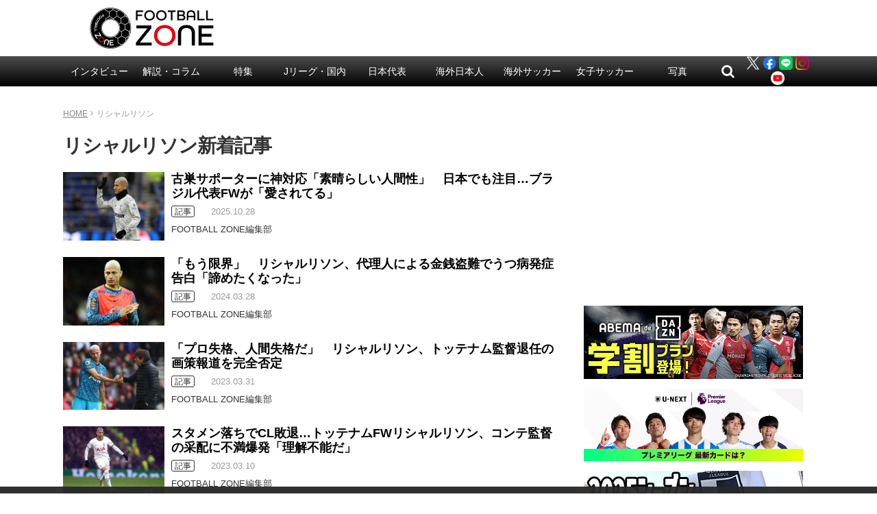

--- FILE ---
content_type: text/html; charset=UTF-8
request_url: https://www.football-zone.net/archives/tag/%E3%83%AA%E3%82%B7%E3%83%A3%E3%83%AB%E3%83%AA%E3%82%BD%E3%83%B3
body_size: 20765
content:
<!DOCTYPE html>
<html lang="ja">
<head>
<meta charset="utf-8">
<meta http-equiv="X-UA-Compatible" content="IE=edge,chrome=1">
<meta name="viewport" content="width=device-width,initial-scale=1.0">


<!-- css -->
<link href="/wp-content/themes/zone-v2-pc/style.css?v=20251112040126" rel="stylesheet" type="text/css" media="screen,print">
<link rel="canonical" href="">

<title>リシャルリソンのサッカー記事 | フットボールゾーン</title>

<!-- icon --><!--
<link rel="apple-touch-icon" href="http://www.example.net/common/img/icon.png">
<link rel="apple-touch-icon-precomposed" href="http://www.example.net/common/img/icon.png">
<link rel="shortcut icon" href="http://www.example.net/favicon.ico" type="image/vnd.microsoft.icon" />
<link rel="icon" href="http://www.example.net/favicon.ico" type="image/vnd.microsoft.icon" />
-->

<!-- Twitter -->
<meta name="twitter:card" content="summary_large_image">
<meta name="twitter:site" content="@zonewebofficial">
<meta name="twitter:domain" content="https://www.football-zone.net">
	<meta name="twitter:title" content="FOOTBALL ZONE/フットボールゾーン">
	<meta name="twitter:image:src" content="/wp-content/themes/zone-v2-pc/common/img/logo_c1.png">
	<meta name="twitter:description" content="海外サッカー・Jリーグ・日本代表を中心に、国内外のニュースやコラムを毎日配信するサッカー情報サイト">

<!-- Facebook -->
	<meta property="og:title" content="FOOTBALL ZONE/フットボールゾーン"/>
	<meta property="og:url" content="https://www.football-zone.net/archives/614358"/>
	<meta property="og:type" content="website"/>
	<meta property="og:description" content="海外サッカー・Jリーグ・日本代表を中心に、国内外のニュースやコラムを毎日配信するサッカー情報サイト"/>
	
<!-- JavaScript -->
<script src="/wp-content/themes/zone-v2-pc/common/js/jquery.min.js"></script>
<script src="/wp-content/themes/zone-v2-pc/common/js/functions.js?v=20210524084908"></script>


<!-- All in One SEO Pack 2.12.1 by Michael Torbert of Semper Fi Web Design[368,410] -->
<meta name="description"  content="リシャルリソンに関するサッカーニュース・速報・コラムやインタビュー、動画の記事一覧。FOOTBALL ZONE（フットボールゾーン）はサッカー専門の総合メディアです。" />
<link rel='next' href='https://www.football-zone.net/archives/tag/%E3%83%AA%E3%82%B7%E3%83%A3%E3%83%AB%E3%83%AA%E3%82%BD%E3%83%B3/page/2' />

<!-- /all in one seo pack -->
<link rel='dns-prefetch' href='//admin.football-zone.net' />
<link rel='dns-prefetch' href='//s0.wp.com' />
<link rel='dns-prefetch' href='//s.w.org' />
<link rel="alternate" type="application/rss+xml" title="FOOTBALL ZONE/フットボールゾーン &raquo; リシャルリソン タグのフィード" href="https://www.football-zone.net/archives/tag/%e3%83%aa%e3%82%b7%e3%83%a3%e3%83%ab%e3%83%aa%e3%82%bd%e3%83%b3/feed" />
<link rel='stylesheet' id='yarppWidgetCss-css'  href='https://www.football-zone.net/wp-content/plugins/yet-another-related-posts-plugin/style/widget.css?ver=5.3.8' type='text/css' media='all' />
<link rel='stylesheet' id='wp-block-library-css'  href='https://www.football-zone.net/wp-includes/css/dist/block-library/style.min.css?ver=5.3.8' type='text/css' media='all' />
<link rel='stylesheet' id='contact-form-7-css'  href='https://www.football-zone.net/wp-content/plugins/contact-form-7/includes/css/styles.css?ver=5.0.5' type='text/css' media='all' />
<link rel='stylesheet' id='tablepress-responsive-tables-css'  href='https://www.football-zone.net/wp-content/plugins/tablepress-responsive-tables/css/responsive.dataTables.min.css?ver=1.5' type='text/css' media='all' />
<link rel='stylesheet' id='tablepress-default-css'  href='https://www.football-zone.net/wp-content/tablepress-combined.min.css?ver=3' type='text/css' media='all' />
<link rel='stylesheet' id='fancybox-css'  href='https://www.football-zone.net/wp-content/plugins/easy-fancybox/css/jquery.fancybox.min.css?ver=1.3.24' type='text/css' media='screen' />
<link rel='stylesheet' id='jetpack_css-css'  href='https://www.football-zone.net/wp-content/plugins/jetpack/css/jetpack.css?ver=7.3.2' type='text/css' media='all' />
<!--[if !IE]><!-->
<link rel='stylesheet' id='tablepress-responsive-tables-flip-css'  href='https://www.football-zone.net/wp-content/plugins/tablepress-responsive-tables/css/tablepress-responsive-flip.min.css?ver=1.5' type='text/css' media='all' />
<!--<![endif]-->
<script type='text/javascript' src='https://www.football-zone.net/wp-includes/js/jquery/jquery.js?ver=1.12.4-wp'></script>
<script type='text/javascript' src='https://www.football-zone.net/wp-includes/js/jquery/jquery-migrate.min.js?ver=1.4.1'></script>

<link rel='dns-prefetch' href='//v0.wordpress.com'/>
<style type='text/css'>img#wpstats{display:none}</style>
<!-- 一覧その他 -->
<script async='async' src="https://flux-cdn.com/client/creative2/football-zone.min.js"></script>
<script type="text/javascript">
  window.pbjs = window.pbjs || {que: []};
</script>
<script type="text/javascript" src="https://pdn.adingo.jp/p.js" async></script>
<script async='async' src='https://securepubads.g.doubleclick.net/tag/js/gpt.js'></script>
<script type="text/javascript">
  window.googletag = window.googletag || {cmd: []};
</script>
<script type="text/javascript">
  window.fluxtag = {
    readyBids: {
      prebid: false,
      amazon: false,
      google: false
    },
    failSafeTimeout: 3e3,
    isFn: function isFn(object) {
      var _t = 'Function';
      var toString = Object.prototype.toString;
      return toString.call(object) === '[object ' + _t + ']';
    },
    launchAdServer: function() {
      if (!fluxtag.readyBids.prebid || !fluxtag.readyBids.amazon) {
        return;
      }
      fluxtag.requestAdServer();
    },
    requestAdServer: function() {
      if (!fluxtag.readyBids.google) {
        fluxtag.readyBids.google = true;
        googletag.cmd.push(function () {
          if (!!(pbjs.setTargetingForGPTAsync) && fluxtag.isFn(pbjs.setTargetingForGPTAsync)) {
            pbjs.que.push(function () {
              pbjs.setTargetingForGPTAsync();
            });
          }
          apstag.setDisplayBids();
          googletag.pubads().refresh();
        });
      }
    }
  };
</script>
<script type="text/javascript">
  setTimeout(function() {
    fluxtag.requestAdServer();
  }, fluxtag.failSafeTimeout);
</script>
<script>
!function(a9,a,p,s,t,A,g){if(a[a9])return;function q(c,r){a[a9]._Q.push([c,r])}a[a9]={init:function(){q("i",arguments)},fetchBids:function(){q("f",arguments)},setDisplayBids:function(){},targetingKeys:function(){return[]},_Q:[]};A=p.createElement(s);A.async=!0;A.src=t;g=p.getElementsByTagName(s)[0];g.parentNode.insertBefore(A,g)}("apstag",window,document,"script","//c.amazon-adsystem.com/aax2/apstag.js");
apstag.init({
  pubID: '138f2e02-8341-4255-b4f3-872c3ced0f91',
  adServer: 'googletag',
  bidTimeout: 2e3
});
apstag.fetchBids({
  slots: [
    {
      slotID: 'div-gpt-ad-1539326844670-0',
      slotName: '/62532913/p_footballzoneweboverlay_728x90_overlay_21659',
      sizes: [[728, 90]]
    }
  ]
}, function(bids) {
  googletag.cmd.push(function() {
    fluxtag.readyBids.amazon = true;
    fluxtag.launchAdServer();
  });
});
</script>
<script>
    function getSscIdFromCookie() {
        const cookieName = "dc_ssc_idsig";
        const cookies = window.document.cookie.split("; ");
        for (const cookie of cookies) {
            const [key, value] = cookie.split("=");
            if (value === undefined) {
                continue;
            }
            if (key === cookieName) {
                // cookieからSSCIDを取得する場合、Cookieの値のアンダースコアより前の値を取得する
                const splited = value.split("_");
                if (splited.length > 1) {
                    return splited[0];
                }
            }
        }
        return undefined;
    }
    function getSscIdForPpId() {
        let sscId;
        if (window.DC_SSC_MODULE.getSscId) {
            sscId = window.DC_SSC_MODULE.getSscId();
        } else {
            const sscIdFromCookie = getSscIdFromCookie();
            if (sscIdFromCookie) {
                sscId = sscIdFromCookie;
            }
        }
        return sscId;
    }
</script>
<script>
  googletag.cmd.push(function() {
    googletag.defineSlot('/62532913,21827460116/p_FootballZONEWEB_336x280_right1st_7319', [[300, 250], [336, 280]], 'div-gpt-ad-1565142199708-0').addService(googletag.pubads());
    googletag.defineSlot('/62532913,21827460116/p_SoccerMagazineZONEWEB_300x600_right2nd_7319', [[300, 250], [336, 280], [160, 600], [300, 600]], 'div-gpt-ad-1565142381448-0').addService(googletag.pubads());
    googletag.defineSlot('/62532913,21827460116/p_SoccerMagazineZONEWEB_336x280_right3rd_7319', [[300, 250], [336, 280]], 'div-gpt-ad-1565142464027-0').addService(googletag.pubads());
    googletag.defineSlot('/62532913,21827460116/p_FootballZONEWEB_336x280_right4th_7319', [[336, 280], [300, 250]], 'div-gpt-ad-1565142515540-0').addService(googletag.pubads());
    googletag.defineSlot('/62532913,21827460116/p_footballzoneweboverlay_728x90_overlay_21659', [728, 90], 'div-gpt-ad-1539326844670-0').addService(googletag.pubads());
    function randomInt(min, max) {
      return Math.floor( Math.random() * (max + 1 - min) ) + min;
    }
    const ppidSendProbability = 0.9;
    const sscId = getSscIdForPpId();
    googletag.pubads().setTargeting('fluct_ad_group', String(randomInt(1, 10)));
    //90%の確率でSSCIDをPPIDとして設定、SSCIDが取得できない場合にはPPID自体を設定しない
    if (Math.random() < ppidSendProbability && sscId) {
        googletag.pubads().setPublisherProvidedId(sscId);
    }
    googletag.pubads().enableSingleRequest();
    googletag.pubads().disableInitialLoad();
    googletag.enableServices();
    if (!!(window.pbFlux) && !!(window.pbFlux.prebidBidder) && fluxtag.isFn(window.pbFlux.prebidBidder)) {
      pbjs.que.push(function () {
        window.pbFlux.prebidBidder();
      });
    } else {
      fluxtag.readyBids.prebid = true;
      fluxtag.launchAdServer();
    }
  });
</script>
<script src="https://one.adingo.jp/tag/football-zone/119eeb13-ac56-45e8-839c-5698ab1cb83b.js"></script>

<!-- taboola -->
<script type="text/javascript">
  window._taboola = window._taboola || [];
  _taboola.push({article:'auto'});
  !function (e, f, u, i) {
    if (!document.getElementById(i)){
      e.async = 1;
      e.src = u;
      e.id = i;
      f.parentNode.insertBefore(e, f);
    }
  }(document.createElement('script'),
  document.getElementsByTagName('script')[0],
  '//cdn.taboola.com/libtrc/footballzone/loader.js',
  'tb_loader_script');
  if(window.performance && typeof window.performance.mark == 'function')
    {window.performance.mark('tbl_ic');}
</script>
<script>
(function(i,s,o,g,r,a,m){i['GoogleAnalyticsObject']=r;i[r]=i[r]||function(){
(i[r].q=i[r].q||[]).push(arguments)},i[r].l=1*new Date();a=s.createElement(o),
m=s.getElementsByTagName(o)[0];a.async=1;a.src=g;m.parentNode.insertBefore(a,m)
})(window,document,'script','//www.google-analytics.com/analytics.js','ga');
ga('create', 'UA-46555441-1', 'auto');
ga('require', 'displayfeatures');


ga('send', 'pageview');
</script>




    <!-- Google Tag Manager -->
    <script>(function(w,d,s,l,i){w[l]=w[l]||[];w[l].push({'gtm.start':
                new Date().getTime(),event:'gtm.js'});var f=d.getElementsByTagName(s)[0],
            j=d.createElement(s),dl=l!='dataLayer'?'&l='+l:'';j.async=true;j.src=
            'https://www.googletagmanager.com/gtm.js?id='+i+dl;f.parentNode.insertBefore(j,f);
        })(window,document,'script','dataLayer','GTM-MGBSHTK');</script>
    <!-- End Google Tag Manager -->

    <meta property="article:published_time" content="2025-10-28T11:31:10+09:00"/>
    <meta property="article:modified_time" content="2025-10-28T11:31:10+09:00"/>

	
  <!-- Server Side Cookie ID -->
  <script>
    (function (w, d, s, g, i) {
      w[g] = w[g] || [];
      w[g]['param'] = w[g]['param'] || [];
      var h = {};
      h['endpoint'] = 'www.football-zone.net';
      for (var k of Object.keys(i)) { h[k] = i[k] };
      w[g]['param'].push(h);
      var t = d.getElementsByTagName(s)[0],
        u = d.createElement(s);
      u.async = true;
      u.src = 'https://www.football-zone.net/ssc.min.js'
      t.parentNode.insertBefore(u, t);
    })(window, document, 'script', 'DC_SSC_MODULE', {
    	disableExternalLink: true,
    });
  </script>
</head>



<body id="page" class="archive tag tag-8941">
<!-- Google Tag Manager (noscript) -->
<noscript><iframe src="https://www.googletagmanager.com/ns.html?id=GTM-MGBSHTK"
                  height="0" width="0" style="display:none;visibility:hidden"></iframe></noscript>
<!-- End Google Tag Manager (noscript) -->

<header>
<div class="header-logo">
	<h1><a href="/"><img src="/wp-content/themes/zone-v2-pc/common/img/logo-ver2.png" alt="FOOTBALL ZONE" width="220" height="62"></a></h1>
</div>
<div class="header-box">
</div>
</header>

<nav id="header-nav" class="header-nav">
<ul>
	
	<li id="menu-item-248115" class="menu-item menu-item-type-taxonomy menu-item-object-category menu-item-has-children menu-item-248115"><a href="https://www.football-zone.net/archives/category/interview">インタビュー</a>
<ul class="sub-menu">
	<li id="menu-item-270138" class="menu-item menu-item-type-taxonomy menu-item-object-category menu-item-270138"><a href="https://www.football-zone.net/archives/category/interview/j-interview">Jリーグ</a></li>
	<li id="menu-item-270139" class="menu-item menu-item-type-taxonomy menu-item-object-category menu-item-270139"><a href="https://www.football-zone.net/archives/category/interview/overseas-interview">海外</a></li>
	<li id="menu-item-270140" class="menu-item menu-item-type-taxonomy menu-item-object-category menu-item-270140"><a href="https://www.football-zone.net/archives/category/interview/nadeshiko-interview">なでしこ</a></li>
</ul>
</li>
<li id="menu-item-184675" class="menu-item menu-item-type-taxonomy menu-item-object-category menu-item-has-children menu-item-184675"><a href="https://www.football-zone.net/archives/category/column">解説・コラム</a>
<ul class="sub-menu">
	<li id="menu-item-248110" class="footer-not-show menu-item menu-item-type-taxonomy menu-item-object-category menu-item-has-children menu-item-248110"><a href="https://www.football-zone.net/archives/category/column/commentary">解説</a>
	<ul class="sub-menu">
		<li id="menu-item-582447" class="jpPlayers menu-item menu-item-type-taxonomy menu-item-object-category menu-item-582447"><a href="https://www.football-zone.net/archives/category/column/commentary/kakitani">柿谷曜一朗</a></li>
		<li id="menu-item-582449" class="jpPlayers menu-item menu-item-type-taxonomy menu-item-object-category menu-item-582449"><a href="https://www.football-zone.net/archives/category/column/commentary/maruhashi">丸橋祐介</a></li>
		<li id="menu-item-312205" class="jpPlayers menu-item menu-item-type-taxonomy menu-item-object-category menu-item-312205"><a href="https://www.football-zone.net/archives/category/column/commentary/fukunishi-takashi">福西崇史</a></li>
		<li id="menu-item-563411" class="jpPlayers menu-item menu-item-type-taxonomy menu-item-object-category menu-item-563411"><a href="https://www.football-zone.net/archives/category/column/commentary/ota-kosuke">太田宏介</a></li>
		<li id="menu-item-569260" class="jpPlayers menu-item menu-item-type-taxonomy menu-item-object-category menu-item-569260"><a href="https://www.football-zone.net/archives/category/column/commentary/ota-yoshiaki">太田吉彰</a></li>
		<li id="menu-item-565761" class="jpPlayers menu-item menu-item-type-taxonomy menu-item-object-category menu-item-565761"><a href="https://www.football-zone.net/archives/category/column/commentary/otsu-yuki">大津祐樹</a></li>
		<li id="menu-item-273474" class="jpPlayers menu-item menu-item-type-taxonomy menu-item-object-category menu-item-273474"><a href="https://www.football-zone.net/archives/category/column/commentary/kurihara-yuzo">栗原勇蔵</a></li>
		<li id="menu-item-440411" class="jpPlayers menu-item menu-item-type-taxonomy menu-item-object-category menu-item-440411"><a href="https://www.football-zone.net/archives/category/column/commentary/tamada-keiji">玉田圭司</a></li>
		<li id="menu-item-440410" class="jpPlayers menu-item menu-item-type-taxonomy menu-item-object-category menu-item-440410"><a href="https://www.football-zone.net/archives/category/column/commentary/sato-hisato">佐藤寿人</a></li>
		<li id="menu-item-300719" class="jpPlayers menu-item menu-item-type-taxonomy menu-item-object-category menu-item-300719"><a href="https://www.football-zone.net/archives/category/column/commentary/narazaki-seigo">楢﨑正剛</a></li>
		<li id="menu-item-525811" class="menu-item menu-item-type-taxonomy menu-item-object-category menu-item-525811"><a href="https://www.football-zone.net/archives/category/column/commentary/maezono">前園真聖</a></li>
		<li id="menu-item-312206" class="jpPlayers menu-item menu-item-type-taxonomy menu-item-object-category menu-item-312206"><a href="https://www.football-zone.net/archives/category/column/commentary/ishikawa-naohiro">石川直宏</a></li>
		<li id="menu-item-273472" class="jpPlayers menu-item menu-item-type-taxonomy menu-item-object-category menu-item-273472"><a href="https://www.football-zone.net/archives/category/column/commentary/kaneda-nobutoshi">金田喜稔</a></li>
		<li id="menu-item-440409" class="jpPlayers menu-item menu-item-type-taxonomy menu-item-object-category menu-item-440409"><a href="https://www.football-zone.net/archives/category/column/commentary/iemoto-masaaki">家本政明</a></li>
		<li id="menu-item-582448" class="jpPlayers menu-item menu-item-type-taxonomy menu-item-object-category menu-item-582448"><a href="https://www.football-zone.net/archives/category/column/commentary/havenaar">ハーフナー・マイク</a></li>
		<li id="menu-item-495156" class="jpPlayers menu-item menu-item-type-taxonomy menu-item-object-post_tag menu-item-495156"><a href="https://www.football-zone.net/archives/tag/tulio">田中マルクス闘莉王</a></li>
	</ul>
</li>
	<li id="menu-item-248113" class="footer-not-show footer-cat-column menu-item menu-item-type-taxonomy menu-item-object-category menu-item-has-children menu-item-248113"><a href="https://www.football-zone.net/archives/category/column/column-list">コラム</a>
	<ul class="sub-menu">
		<li id="menu-item-248111" class="menu-item menu-item-type-taxonomy menu-item-object-category menu-item-248111"><a href="https://www.football-zone.net/archives/category/column/column-list/expert">識者コラム</a></li>
		<li id="menu-item-248125" class="menu-item menu-item-type-taxonomy menu-item-object-category menu-item-248125"><a href="https://www.football-zone.net/archives/category/column/column-list/j-reporter">J番記者コラム</a></li>
		<li id="menu-item-248112" class="menu-item menu-item-type-taxonomy menu-item-object-category menu-item-has-children menu-item-248112"><a href="https://www.football-zone.net/archives/category/column/column-list/from-overseas">海外発コラム</a>
		<ul class="sub-menu">
			<li id="menu-item-518121" class="menu-item menu-item-type-taxonomy menu-item-object-post_tag menu-item-518121"><a href="https://www.football-zone.net/archives/tag/%e5%85%83%e3%83%97%e3%83%ad%e3%82%b5%e3%83%83%e3%82%ab%e3%83%bc%e9%81%b8%e6%89%8b%e3%81%ae%e8%bb%a2%e8%ba%ab%e9%8c%b2">元プロ選手の転身録</a></li>
			<li id="menu-item-518119" class="menu-item menu-item-type-taxonomy menu-item-object-post_tag menu-item-518119"><a href="https://www.football-zone.net/archives/tag/%e5%a4%a9%e6%89%8d%e3%82%b5%e3%83%83%e3%82%ab%e3%83%bc%e3%82%ad%e3%83%83%e3%82%ba">天才キッズ</a></li>
		</ul>
</li>
	</ul>
</li>
</ul>
</li>
<li id="menu-item-466470" class="menu-item menu-item-type-custom menu-item-object-custom menu-item-has-children menu-item-466470"><a href="https://www.football-zone.net/archive-feature">特集</a>
<ul class="sub-menu">
	<li id="menu-item-485656" class="menu-item menu-item-type-custom menu-item-object-custom menu-item-485656"><a href="https://www.football-zone.net/archive-feature">特集一覧</a></li>
</ul>
</li>
<li id="menu-item-85139" class="menu-item menu-item-type-taxonomy menu-item-object-category menu-item-has-children menu-item-85139"><a href="https://www.football-zone.net/archives/category/domestic">Jリーグ・国内</a>
<ul class="sub-menu">
	<li id="menu-item-171453" class="menu-item menu-item-type-taxonomy menu-item-object-category menu-item-has-children menu-item-171453"><a href="https://www.football-zone.net/archives/category/domestic/acl">ACL</a>
	<ul class="sub-menu">
		<li id="menu-item-553792" class="menu-item menu-item-type-taxonomy menu-item-object-post_tag menu-item-553792"><a href="https://www.football-zone.net/archives/tag/%e3%83%b4%e3%82%a3%e3%83%83%e3%82%bb%e3%83%ab%e7%a5%9e%e6%88%b8">ヴィッセル神戸</a></li>
		<li id="menu-item-609505" class="menu-item menu-item-type-taxonomy menu-item-object-post_tag menu-item-609505"><a href="https://www.football-zone.net/archives/tag/sanfrecce-hiroshima">サンフレッチェ広島</a></li>
		<li id="menu-item-609504" class="menu-item menu-item-type-taxonomy menu-item-object-post_tag menu-item-609504"><a href="https://www.football-zone.net/archives/tag/fc%e7%94%ba%e7%94%b0%e3%82%bc%e3%83%ab%e3%83%93%e3%82%a2">FC町田ゼルビア</a></li>
		<li id="menu-item-609506" class="menu-item menu-item-type-taxonomy menu-item-object-post_tag menu-item-609506"><a href="https://www.football-zone.net/archives/tag/%e3%82%ac%e3%83%b3%e3%83%90%e5%a4%a7%e9%98%aa">ガンバ大阪</a></li>
	</ul>
</li>
	<li id="menu-item-85140" class="menu-item menu-item-type-taxonomy menu-item-object-category menu-item-85140"><a href="https://www.football-zone.net/archives/category/domestic/j1">J1</a></li>
	<li id="menu-item-85145" class="menu-item menu-item-type-taxonomy menu-item-object-category menu-item-85145"><a href="https://www.football-zone.net/archives/category/domestic/j2">J2</a></li>
	<li id="menu-item-85149" class="menu-item menu-item-type-taxonomy menu-item-object-category menu-item-85149"><a href="https://www.football-zone.net/archives/category/domestic/j3">J3</a></li>
	<li id="menu-item-300720" class="menu-item menu-item-type-taxonomy menu-item-object-category menu-item-has-children menu-item-300720"><a href="https://www.football-zone.net/archives/category/domestic/highschool-university">高校・大学</a>
	<ul class="sub-menu">
		<li id="menu-item-300721" class="menu-item menu-item-type-taxonomy menu-item-object-category menu-item-300721"><a href="https://www.football-zone.net/archives/category/domestic/highschool-university/highschool">高校サッカー</a></li>
		<li id="menu-item-300722" class="menu-item menu-item-type-taxonomy menu-item-object-category menu-item-300722"><a href="https://www.football-zone.net/archives/category/domestic/highschool-university/university">大学サッカー</a></li>
	</ul>
</li>
</ul>
</li>
<li id="menu-item-85118" class="menu-item menu-item-type-taxonomy menu-item-object-category menu-item-has-children menu-item-85118"><a href="https://www.football-zone.net/archives/category/daihyo">日本代表</a>
<ul class="sub-menu">
	<li id="menu-item-85249" class="menu-item menu-item-type-taxonomy menu-item-object-category menu-item-85249"><a href="https://www.football-zone.net/archives/category/daihyo/samurai-blue">A代表</a></li>
	<li id="menu-item-201586" class="menu-item menu-item-type-taxonomy menu-item-object-category menu-item-201586"><a href="https://www.football-zone.net/archives/category/daihyo/under-national">アンダー代表</a></li>
</ul>
</li>
<li id="menu-item-97648" class="menu-item menu-item-type-taxonomy menu-item-object-category menu-item-has-children menu-item-97648"><a href="https://www.football-zone.net/archives/category/world">海外日本人</a>
<ul class="sub-menu">
	<li id="menu-item-85193" class="jpPlayers menu-item menu-item-type-taxonomy menu-item-object-category menu-item-85193"><a href="https://www.football-zone.net/archives/category/world/takuma-asano">浅野拓磨</a></li>
	<li id="menu-item-392229" class="jpPlayers menu-item menu-item-type-taxonomy menu-item-object-category menu-item-392229"><a href="https://www.football-zone.net/archives/category/world/ko-itakura">板倉 滉</a></li>
	<li id="menu-item-167985" class="jpPlayers menu-item menu-item-type-taxonomy menu-item-object-category menu-item-167985"><a href="https://www.football-zone.net/archives/category/world/junya-ito">伊東純也</a></li>
	<li id="menu-item-392252" class="jpPlayers menu-item menu-item-type-taxonomy menu-item-object-category menu-item-392252"><a href="https://www.football-zone.net/archives/category/world/hiroki-ito">伊藤洋輝</a></li>
	<li id="menu-item-471979" class="jpPlayers menu-item menu-item-type-taxonomy menu-item-object-post_tag menu-item-471979"><a href="https://www.football-zone.net/archives/tag/%e4%bc%8a%e8%97%a4%e6%b6%bc%e5%a4%aa%e9%83%8e">伊藤涼太郎</a></li>
	<li id="menu-item-563420" class="jpPlayers menu-item menu-item-type-taxonomy menu-item-object-post_tag menu-item-563420"><a href="https://www.football-zone.net/archives/tag/%e5%b2%a9%e7%94%b0%e6%99%ba%e8%bc%9d">岩田智輝</a></li>
	<li id="menu-item-392239" class="jpPlayers menu-item menu-item-type-taxonomy menu-item-object-category menu-item-392239"><a href="https://www.football-zone.net/archives/category/world/ayase-ueda">上田綺世</a></li>
	<li id="menu-item-123505" class="jpPlayers menu-item menu-item-type-taxonomy menu-item-object-category menu-item-123505"><a href="https://www.football-zone.net/archives/category/world/wataru-endo">遠藤 航</a></li>
	<li id="menu-item-562226" class="jpPlayers menu-item menu-item-type-taxonomy menu-item-object-category menu-item-562226"><a href="https://www.football-zone.net/archives/category/world/ohashi-yuki">大橋祐紀</a></li>
	<li id="menu-item-471961" class="jpPlayers menu-item menu-item-type-taxonomy menu-item-object-category menu-item-471961"><a href="https://www.football-zone.net/archives/category/world/ogawa-koki">小川航基</a></li>
	<li id="menu-item-200046" class="jpPlayers menu-item menu-item-type-taxonomy menu-item-object-category menu-item-200046"><a href="https://www.football-zone.net/archives/category/world/takefusa-kubo">久保建英</a></li>
	<li id="menu-item-609502" class="jpPlayers menu-item menu-item-type-taxonomy menu-item-object-category menu-item-609502"><a href="https://www.football-zone.net/archives/category/world/sano-kaishu">佐野海舟</a></li>
	<li id="menu-item-607555" class="jpPlayers menu-item menu-item-type-taxonomy menu-item-object-category menu-item-607555"><a href="https://www.football-zone.net/archives/category/world/suzuki-yuito">鈴木唯人</a></li>
	<li id="menu-item-607557" class="jpPlayers menu-item menu-item-type-taxonomy menu-item-object-category menu-item-607557"><a href="https://www.football-zone.net/archives/category/world/seko-ayumu">瀬古歩夢</a></li>
	<li id="menu-item-132491" class="jpPlayers menu-item menu-item-type-taxonomy menu-item-object-category menu-item-132491"><a href="https://www.football-zone.net/archives/category/world/daichi-kamada">鎌田大地</a></li>
	<li id="menu-item-567953" class="jpPlayers menu-item menu-item-type-taxonomy menu-item-object-category menu-item-567953"><a href="https://www.football-zone.net/archives/category/world/sugawara-yukinari">菅原由勢</a></li>
	<li id="menu-item-562223" class="jpPlayers menu-item menu-item-type-taxonomy menu-item-object-category menu-item-562223"><a href="https://www.football-zone.net/archives/category/world/suzuki-zion">鈴木彩艶</a></li>
	<li id="menu-item-607553" class="jpPlayers menu-item menu-item-type-taxonomy menu-item-object-category menu-item-607553"><a href="https://www.football-zone.net/archives/category/world/takai-kota">高井幸大</a></li>
	<li id="menu-item-556352" class="jpPlayers menu-item menu-item-type-taxonomy menu-item-object-category menu-item-556352"><a href="https://www.football-zone.net/archives/category/world/tanaka-ao">田中 碧</a></li>
	<li id="menu-item-471971" class="jpPlayers menu-item menu-item-type-taxonomy menu-item-object-post_tag menu-item-471971"><a href="https://www.football-zone.net/archives/tag/%e8%b0%b7%e5%8f%a3%e5%bd%b0%e6%82%9f">谷口彰悟</a></li>
	<li id="menu-item-93358" class="jpPlayers menu-item menu-item-type-taxonomy menu-item-object-category menu-item-93358"><a href="https://www.football-zone.net/archives/category/world/ritsu-doan">堂安 律</a></li>
	<li id="menu-item-122843" class="jpPlayers menu-item menu-item-type-taxonomy menu-item-object-category menu-item-122843"><a href="https://www.football-zone.net/archives/category/world/takehiro-tomiyasu">冨安健洋</a></li>
	<li id="menu-item-562224" class="jpPlayers menu-item menu-item-type-taxonomy menu-item-object-category menu-item-562224"><a href="https://www.football-zone.net/archives/category/world/nakamura-keito">中村敬斗</a></li>
	<li id="menu-item-471970" class="jpPlayers menu-item menu-item-type-taxonomy menu-item-object-post_tag menu-item-471970"><a href="https://www.football-zone.net/archives/tag/%e4%b8%ad%e6%9d%91%e8%88%aa%e8%bc%94">中村航輔</a></li>
	<li id="menu-item-392231" class="jpPlayers menu-item menu-item-type-taxonomy menu-item-object-category menu-item-392231"><a href="https://www.football-zone.net/archives/category/world/reo-hatate">旗手怜央</a></li>
	<li id="menu-item-471973" class="jpPlayers menu-item menu-item-type-taxonomy menu-item-object-post_tag menu-item-471973"><a href="https://www.football-zone.net/archives/tag/%e6%a9%8b%e5%b2%a1%e5%a4%a7%e6%a8%b9">橋岡大樹</a></li>
	<li id="menu-item-563415" class="jpPlayers menu-item menu-item-type-taxonomy menu-item-object-post_tag menu-item-563415"><a href="https://www.football-zone.net/archives/tag/%e5%b9%b3%e6%b2%b3%e6%82%a0">平河 悠</a></li>
	<li id="menu-item-563422" class="jpPlayers menu-item menu-item-type-taxonomy menu-item-object-post_tag menu-item-563422"><a href="https://www.football-zone.net/archives/tag/%e8%97%a4%e6%9c%ac%e5%af%9b%e4%b9%9f">藤本寛也</a></li>
	<li id="menu-item-347079" class="jpPlayers menu-item menu-item-type-taxonomy menu-item-object-category menu-item-347079"><a href="https://www.football-zone.net/archives/category/world/kyogo-furuhashi">古橋亨梧</a></li>
	<li id="menu-item-85204" class="jpPlayers menu-item menu-item-type-taxonomy menu-item-object-category menu-item-85204"><a href="https://www.football-zone.net/archives/category/world/keisuke-honda">本田圭佑</a></li>
	<li id="menu-item-607559" class="jpPlayers menu-item menu-item-type-taxonomy menu-item-object-category menu-item-607559"><a href="https://www.football-zone.net/archives/category/world/machida-koki">町田浩樹</a></li>
	<li id="menu-item-362154" class="jpPlayers menu-item menu-item-type-taxonomy menu-item-object-category menu-item-362154"><a href="https://www.football-zone.net/archives/category/world/daizen-maeda">前田大然</a></li>
	<li id="menu-item-347080" class="jpPlayers menu-item menu-item-type-taxonomy menu-item-object-category menu-item-347080"><a href="https://www.football-zone.net/archives/category/world/kaoru-mitoma">三笘 薫</a></li>
	<li id="menu-item-471975" class="jpPlayers menu-item menu-item-type-taxonomy menu-item-object-post_tag menu-item-471975"><a href="https://www.football-zone.net/archives/tag/%e4%b8%89%e5%a5%bd%e5%ba%b7%e5%85%90">三好康児</a></li>
	<li id="menu-item-130043" class="jpPlayers menu-item menu-item-type-taxonomy menu-item-object-category menu-item-130043"><a href="https://www.football-zone.net/archives/category/world/takumi-minamino">南野拓実</a></li>
	<li id="menu-item-392243" class="jpPlayers menu-item menu-item-type-taxonomy menu-item-object-category menu-item-392243"><a href="https://www.football-zone.net/archives/category/world/hidemasa-morita">守田英正</a></li>
	<li id="menu-item-563417" class="jpPlayers menu-item menu-item-type-taxonomy menu-item-object-post_tag menu-item-563417"><a href="https://www.football-zone.net/archives/tag/%e6%a8%aa%e5%b1%b1%e6%ad%a9%e5%a4%a2">横山歩夢</a></li>
	<li id="menu-item-85184" class="jpPlayers menu-item menu-item-type-taxonomy menu-item-object-category menu-item-85184"><a href="https://www.football-zone.net/archives/category/world/maya-yoshida">吉田麻也</a></li>
</ul>
</li>
<li id="menu-item-85160" class="menu-item menu-item-type-taxonomy menu-item-object-category menu-item-has-children menu-item-85160"><a href="https://www.football-zone.net/archives/category/overseas-league">海外サッカー</a>
<ul class="sub-menu">
	<li id="menu-item-85167" class="menu-item menu-item-type-taxonomy menu-item-object-category menu-item-85167"><a href="https://www.football-zone.net/archives/category/overseas-league/premier">プレミアリーグ</a></li>
	<li id="menu-item-98662" class="menu-item menu-item-type-taxonomy menu-item-object-category menu-item-98662"><a href="https://www.football-zone.net/archives/category/overseas-league/liga">ラ・リーガ</a></li>
	<li id="menu-item-85166" class="menu-item menu-item-type-taxonomy menu-item-object-category menu-item-85166"><a href="https://www.football-zone.net/archives/category/overseas-league/bundes">ブンデスリーガ</a></li>
	<li id="menu-item-85170" class="menu-item menu-item-type-taxonomy menu-item-object-category menu-item-85170"><a href="https://www.football-zone.net/archives/category/overseas-league/serie">セリエA</a></li>
	<li id="menu-item-98664" class="menu-item menu-item-type-taxonomy menu-item-object-category menu-item-98664"><a href="https://www.football-zone.net/archives/category/overseas-league/ligue1">リーグ・アン</a></li>
	<li id="menu-item-93332" class="menu-item menu-item-type-taxonomy menu-item-object-category menu-item-93332"><a href="https://www.football-zone.net/archives/category/overseas-league/clnews">CL</a></li>
	<li id="menu-item-93333" class="menu-item menu-item-type-taxonomy menu-item-object-category menu-item-93333"><a href="https://www.football-zone.net/archives/category/overseas-league/elnews">EL</a></li>
	<li id="menu-item-230084" class="menu-item menu-item-type-taxonomy menu-item-object-category menu-item-230084"><a href="https://www.football-zone.net/archives/category/national-team-competition/worldcup">W杯</a></li>
	<li id="menu-item-230085" class="menu-item menu-item-type-taxonomy menu-item-object-category menu-item-230085"><a href="https://www.football-zone.net/archives/category/national-team-competition/olympic">五輪</a></li>
	<li id="menu-item-230087" class="menu-item menu-item-type-taxonomy menu-item-object-category menu-item-230087"><a href="https://www.football-zone.net/archives/category/national-team-competition/euro">EURO</a></li>
</ul>
</li>
<li id="menu-item-447536" class="menu-item menu-item-type-taxonomy menu-item-object-category menu-item-has-children menu-item-447536"><a href="https://www.football-zone.net/archives/category/woman-soccer">女子サッカー</a>
<ul class="sub-menu">
	<li id="menu-item-336585" class="menu-item menu-item-type-taxonomy menu-item-object-category menu-item-has-children menu-item-336585"><a href="https://www.football-zone.net/archives/category/woman-soccer/we">WEリーグ</a>
	<ul class="sub-menu">
		<li id="menu-item-611495" class="menu-item menu-item-type-taxonomy menu-item-object-post_tag menu-item-611495"><a href="https://www.football-zone.net/archives/tag/we-zone">WE×ZONE</a></li>
	</ul>
</li>
	<li id="menu-item-85134" class="menu-item menu-item-type-taxonomy menu-item-object-category menu-item-85134"><a href="https://www.football-zone.net/archives/category/woman-soccer/nadeshiko-japan">なでしこジャパン</a></li>
	<li id="menu-item-447538" class="menu-item menu-item-type-taxonomy menu-item-object-category menu-item-has-children menu-item-447538"><a href="https://www.football-zone.net/archives/category/woman-soccer/world-woman">海外日本人女子選手</a>
	<ul class="sub-menu">
		<li id="menu-item-485676" class="menu-item menu-item-type-taxonomy menu-item-object-post_tag menu-item-485676"><a href="https://www.football-zone.net/archives/tag/%e6%a4%8d%e6%9c%a8%e7%90%86%e5%ad%90">植木理子</a></li>
		<li id="menu-item-485677" class="menu-item menu-item-type-taxonomy menu-item-object-post_tag menu-item-485677"><a href="https://www.football-zone.net/archives/tag/%e9%81%a0%e8%97%a4%e7%b4%94">遠藤 純</a></li>
		<li id="menu-item-447540" class="menu-item menu-item-type-taxonomy menu-item-object-category menu-item-447540"><a href="https://www.football-zone.net/archives/category/woman-soccer/world-woman/saki-kumagai">熊谷紗希</a></li>
		<li id="menu-item-447539" class="menu-item menu-item-type-taxonomy menu-item-object-category menu-item-447539"><a href="https://www.football-zone.net/archives/category/woman-soccer/world-woman/risa-shimizu">清水梨紗</a></li>
		<li id="menu-item-485679" class="menu-item menu-item-type-taxonomy menu-item-object-post_tag menu-item-485679"><a href="https://www.football-zone.net/archives/tag/%e6%9d%89%e7%94%b0%e5%a6%83%e5%92%8c">杉田妃和</a></li>
		<li id="menu-item-447542" class="menu-item menu-item-type-taxonomy menu-item-object-category menu-item-447542"><a href="https://www.football-zone.net/archives/category/woman-soccer/world-woman/fuka-nagano">長野風花</a></li>
		<li id="menu-item-447541" class="menu-item menu-item-type-taxonomy menu-item-object-category menu-item-447541"><a href="https://www.football-zone.net/archives/category/woman-soccer/world-woman/yui-hasegawa">長谷川唯</a></li>
		<li id="menu-item-485678" class="menu-item menu-item-type-taxonomy menu-item-object-post_tag menu-item-485678"><a href="https://www.football-zone.net/archives/tag/%e6%9e%97%e7%a9%82%e4%b9%8b%e9%a6%99">林穂之香</a></li>
		<li id="menu-item-485680" class="menu-item menu-item-type-taxonomy menu-item-object-post_tag menu-item-485680"><a href="https://www.football-zone.net/archives/tag/%e5%8d%97%e8%90%8c%e8%8f%af">南 萌華</a></li>
		<li id="menu-item-472981" class="menu-item menu-item-type-taxonomy menu-item-object-category menu-item-472981"><a href="https://www.football-zone.net/archives/category/woman-soccer/world-woman/miyazawa-hinata">宮澤ひなた</a></li>
	</ul>
</li>
</ul>
</li>
<li id="menu-item-485685" class="menu-item menu-item-type-taxonomy menu-item-object-category menu-item-has-children menu-item-485685"><a href="https://www.football-zone.net/archives/category/zone-photo">写真</a>
<ul class="sub-menu">
	<li id="menu-item-485687" class="menu-item menu-item-type-taxonomy menu-item-object-category menu-item-485687"><a href="https://www.football-zone.net/archives/category/zone-photo">フォトギャラリー</a></li>
</ul>
</li>
	
	<li class="header-nav-icn header-nav-search"><a href="javascript:void(0)"><span class="icon-search"><span>検索</span></span></a>
		<ul id="nav_search">
			<li>
									<form role="search" method="get" id="searchform" class="searchform" action="https://www.google.co.jp/search">
						<input type="hidden" name="hl" value="ja">
						<input type="hidden" name="as_sitesearch" value="www.football-zone.net/">
						<input type="hidden" name="ie" value="utf-8">
						<input type="hidden" name="oe" value="utf-8">
						<input type="text" class="header-search-text" name="q" id="q" maxlength="255" placeholder="記事検索">
						<button type="submit" class="header-search-button"><i class="fa fa-search" aria-hidden="true"></i> 検索</button>
					</form>
							</li>
		</ul>
	</li>
	<li class="header-sns-icn">
		<ul class="header-nav-sns">
			<li class="header-nav-icn"><a href="https://twitter.com/zonewebofficial" target="_blank"><img class="icon-twitter" src="https://www.football-zone.net/wp-content/themes/zone-v2-pc/common/img/x-icon.png"></a></li>
			<li class="header-nav-icn"><a href="https://www.facebook.com/FootballZONEweb" target="_blank"><img class="icon-facebook" src="https://www.football-zone.net/wp-content/themes/zone-v2-pc/common/img/facebook-icon.png"></a></li>
			<li class="header-nav-icn"><a href="https://line.me/R/ti/p/@oa-footballzoneweb?from=page" target="_blank"><img class="icon-line" src="https://www.football-zone.net/wp-content/themes/zone-v2-pc/common/img/line-icon.png"></a></li>
			<li class="header-nav-icn"><a href="https://www.instagram.com/zonewebofficial/" target="_blank"><img class="icon-instagram" src="https://www.football-zone.net/wp-content/themes/zone-v2-pc/common/img/instagram-icon.png"></a></li>
			<li class="header-nav-icn"><a href="https://www.youtube.com/channel/UCpzcDNdS-uUpugg22fonW2w" target="_blank"><img class="icon-youtube" src="https://www.football-zone.net/wp-content/themes/zone-v2-pc/common/img/youtube-icon.png"></a></li>
		</ul>
	</li>
</ul>
<div id="header-nav-lower"></div>
</nav>

<script>
jQuery(function($){$('#searchform').on('submit',function(){var _sw=$('#header_search').val();location.href='/search/'+encodeURIComponent(_sw);return false;})});
</script>

<main>
<!-- ########## /header ########## -->

<div class="box box-wide">
</div>




<div id="content">

<ul class="topicpath">
<!-- Breadcrumb NavXT 6.3.0 -->
<li class="home"><span property="itemListElement" typeof="ListItem"><a property="item" typeof="WebPage" title="FOOTBALL ZONE/フットボールゾーンへ移動" href="https://www.football-zone.net" class="home"><span property="name">HOME</span></a><meta property="position" content="1"></span></li>
<li class="archive taxonomy post_tag current-item"><span property="itemListElement" typeof="ListItem"><span property="name">リシャルリソン</span><meta property="position" content="2"></span></li>
</ul>



	<h1>リシャルリソン新着記事</h1>

<!--配下のカテゴリを表示-->


<!--PRバナーを表示-->

<!--特集バナーを表示-->

<!--カテゴリ、タグプロフィール-->
<!--カテゴリ、タグプロフィールここまで-->

<!--著者プロフィール-->
<!--著者プロフィールここまで-->

<ul class="list-archive">


	<li>
		<figure>
		<a href="https://www.football-zone.net/archives/614358"><img width="148" height="100" src="https://www.football-zone.net/wp-content/uploads/2025/10/28112923/20251028-Richarlison-Reuters-356x240.jpg" class="attachment-150x100 size-150x100 wp-post-image" alt="" /></a>
				</figure>
		<h2><a href="https://www.football-zone.net/archives/614358">古巣サポーターに神対応「素晴らしい人間性」　日本でも注目…ブラジル代表FWが「愛されてる」</a></h2>
		<ul class="post-meta">
			<li class="post-type">記事</li>
			<li class="post-new"></li>
			<li class="post-date">2025.10.28</li>
		</ul>
		<span class="post-writer">FOOTBALL ZONE編集部</span>
	</li>


	<li>
		<figure>
		<a href="https://www.football-zone.net/archives/520319"><img width="148" height="100" src="https://www.football-zone.net/wp-content/uploads/2024/03/28154832/20240328_Richarlison_GettyImages-356x240.jpg" class="attachment-150x100 size-150x100 wp-post-image" alt="" /></a>
				</figure>
		<h2><a href="https://www.football-zone.net/archives/520319">「もう限界」　リシャルリソン、代理人による金銭盗難でうつ病発症告白「諦めたくなった」</a></h2>
		<ul class="post-meta">
			<li class="post-type">記事</li>
			<li class="post-new"></li>
			<li class="post-date">2024.03.28</li>
		</ul>
		<span class="post-writer">FOOTBALL ZONE編集部</span>
	</li>


	<li>
		<figure>
		<a href="https://www.football-zone.net/archives/442415"><img width="148" height="100" src="https://www.football-zone.net/wp-content/uploads/2025/03/31115318/20230331_Richarlison_reuter-356x240.jpg" class="attachment-150x100 size-150x100 wp-post-image" alt="" /></a>
				</figure>
		<h2><a href="https://www.football-zone.net/archives/442415">「プロ失格、人間失格だ」　リシャルリソン、トッテナム監督退任の画策報道を完全否定</a></h2>
		<ul class="post-meta">
			<li class="post-type">記事</li>
			<li class="post-new"></li>
			<li class="post-date">2023.03.31</li>
		</ul>
		<span class="post-writer">FOOTBALL ZONE編集部</span>
	</li>


	<li>
		<figure>
		<a href="https://www.football-zone.net/archives/438394"><img width="148" height="100" src="https://www.football-zone.net/wp-content/uploads/2023/03/10140646/20230310-Richarlison-Reuters-356x240.jpg" class="attachment-150x100 size-150x100 wp-post-image" alt="" /></a>
				</figure>
		<h2><a href="https://www.football-zone.net/archives/438394">スタメン落ちでCL敗退…トッテナムFWリシャルリソン、コンテ監督の采配に不満爆発「理解不能だ」</a></h2>
		<ul class="post-meta">
			<li class="post-type">記事</li>
			<li class="post-new"></li>
			<li class="post-date">2023.03.10</li>
		</ul>
		<span class="post-writer">FOOTBALL ZONE編集部</span>
	</li>


	<li>
		<figure>
		<a href="https://www.football-zone.net/archives/436309"><img width="148" height="100" src="https://www.football-zone.net/wp-content/uploads/2023/02/25140727/20230225_son_Richarlison_reuter-356x240.jpg" class="attachment-150x100 size-150x100 wp-post-image" alt="" /></a>
				</figure>
		<h2><a href="https://www.football-zone.net/archives/436309">トッテナムの“スタメン事情”　ソン・フンミン先発外しの理由は？「100％の選手を選ばなければ…」</a></h2>
		<ul class="post-meta">
			<li class="post-type">記事</li>
			<li class="post-new"></li>
			<li class="post-date">2023.02.25</li>
		</ul>
		<span class="post-writer">FOOTBALL ZONE編集部</span>
	</li>


	<li>
		<figure>
		<a href="https://www.football-zone.net/archives/429501"><img width="148" height="100" src="https://www.football-zone.net/wp-content/uploads/2023/01/16121741/20230116-Takehiro-Tomiyasu-GettyImages2-356x240.jpg" class="attachment-150x100 size-150x100 wp-post-image" alt="" /></a>
				</figure>
		<h2><a href="https://www.football-zone.net/archives/429501">アーセナル冨安が途中出場前に見せ場!?　味方のスローイン“援護”に海外注目「相手は苛立ちを隠せなかった」</a></h2>
		<ul class="post-meta">
			<li class="post-type">記事</li>
			<li class="post-new"></li>
			<li class="post-date">2023.01.16</li>
		</ul>
		<span class="post-writer">FOOTBALL ZONE編集部</span>
	</li>


	<li>
		<figure>
		<a href="https://www.football-zone.net/archives/429467"><img width="148" height="100" src="https://www.football-zone.net/wp-content/uploads/2023/01/16084530/20230116-Takehiro-Tomiyasu-GettyImages-356x240.jpg" class="attachment-150x100 size-150x100 wp-post-image" alt="" /></a>
				</figure>
		<h2><a href="https://www.football-zone.net/archives/429467">冨安×リシャルリソン、“ダービー”でのウォーミングアップ中の攻防に英注目　「トミヤスはスローインするエリアを守り…」</a></h2>
		<ul class="post-meta">
			<li class="post-type">記事</li>
			<li class="post-new"></li>
			<li class="post-date">2023.01.16</li>
		</ul>
		<span class="post-writer">FOOTBALL ZONE編集部</span>
	</li>


	<li>
		<figure>
		<a href="https://www.football-zone.net/archives/417331"><img width="148" height="100" src="https://www.football-zone.net/wp-content/uploads/2022/11/25061254/20221125_Richarlison_REUTER-356x240.jpg" class="attachment-150x100 size-150x100 wp-post-image" alt="" /></a>
				</figure>
		<h2><a href="https://www.football-zone.net/archives/417331">【W杯】敵将ピクシーも唖然　ブラジル代表FWリシャルリソンの圧巻ジャンピングボレー弾に称賛「大会史上最高のゴール」</a></h2>
		<ul class="post-meta">
			<li class="post-type">記事</li>
			<li class="post-new"></li>
			<li class="post-date">2022.11.25</li>
		</ul>
		<span class="post-writer">FOOTBALL ZONE編集部</span>
	</li>


	<li>
		<figure>
		<a href="https://www.football-zone.net/archives/413096"><img width="148" height="100" src="https://www.football-zone.net/wp-content/uploads/2022/11/08192703/20221108-Richarlison-Reuters-356x240.jpg" class="attachment-150x100 size-150x100 wp-post-image" alt="" /></a>
				</figure>
		<h2><a href="https://www.football-zone.net/archives/413096">ブラジル代表FW、“W杯メンバー決定”の瞬間に英メディア注目　「発表を見ることができなかったが…」</a></h2>
		<ul class="post-meta">
			<li class="post-type">記事</li>
			<li class="post-new"></li>
			<li class="post-date">2022.11.09</li>
		</ul>
		<span class="post-writer">FOOTBALL ZONE編集部</span>
	</li>


	<li>
		<figure>
		<a href="https://www.football-zone.net/archives/408667"><img width="148" height="100" src="https://www.football-zone.net/wp-content/uploads/2022/10/16113844/20221016_Richarlison_reuter-356x240.jpg" class="attachment-150x100 size-150x100 wp-post-image" alt="" /></a>
				</figure>
		<h2><a href="https://www.football-zone.net/archives/408667">「W杯が近いから言いにくいけど…」　涙のブラジル代表FWリシャルリソン、ふくらはぎ負傷でW杯に暗雲</a></h2>
		<ul class="post-meta">
			<li class="post-type">記事</li>
			<li class="post-new"></li>
			<li class="post-date">2022.10.16</li>
		</ul>
		<span class="post-writer">FOOTBALL ZONE編集部</span>
	</li>


</ul>




<div class="pagination"><span>1 / 3</span><span class="current">1</span><a href='https://www.football-zone.net/archives/tag/%E3%83%AA%E3%82%B7%E3%83%A3%E3%83%AB%E3%83%AA%E3%82%BD%E3%83%B3/page/2' class="inactive">2</a><a href='https://www.football-zone.net/archives/tag/%E3%83%AA%E3%82%B7%E3%83%A3%E3%83%AB%E3%83%AA%E3%82%BD%E3%83%B3/page/3' class="inactive">3</a></div>




<div class="box">
	</div>




</div><!-- #content -->




<!-- ########## side ########## -->
<div id="side">



<div class="box box-top">
<!-- /62532913/p_FootballZONEWEB_336x280_right1st_7319 -->
<div id='div-gpt-ad-1565142199708-0'>
  <script>
    googletag.cmd.push(function() { googletag.display('div-gpt-ad-1565142199708-0'); });
  </script>
</div></div><!-- .box -->

<ul class="box-list">
	<li><a id="c2_click_pc_side_banner_abema_gakuwari" href="https://abe.ma/40w3VKV" target="_blank"><img src="https://www.football-zone.net/wp-content/uploads/2025/01/27160055/20250126_Abema-Gakuwari-Banner-600-200.jpg" width="320"></a></li>
	<li><script>
  var links = [
    '<a id="c2_click_U-NEXT_banner_all_1" href="https://www.football-zone.net/archives/599881" target="_blank"><img src="https://www.football-zone.net/wp-content/uploads/2025/09/16165636/20250916_U-NEXT_300_100_1.png" style="width: 320px;"></a>',
    '<a id="c2_click_U-NEXT_banner_all_2" href="https://www.football-zone.net/archives/599881" target="_blank"><img src="https://www.football-zone.net/wp-content/uploads/2025/09/16165638/20250916_U-NEXT_300_100_2.png" style="width: 320px;"></a>',
  ];
  document.write(links[Math.floor(Math.random() * links.length)]);
</script></li>
	<li><a href="https://www.football-zone.net/archives/564615" onclick="ga('send', 'event', 'button', 'click', 'sp_transfer_banner');"><img src="https://www.football-zone.net/wp-content/uploads/2024/11/12155215/20241112_2025-jleague-iseki-banner.png" width="320" alt="移籍情報"></a></li>
</ul><!-- .box-list -->



<div class="side-trend">
<h2><img src="https://www.football-zone.net/wp-content/themes/zone-v2-pc/common/img/title-side-trend.png" alt="トレンド" width="336" height="22"></h2>
<!-- taboola -->
<div id="taboola-right-rail-desktop"></div>
<script type="text/javascript">
  window._taboola = window._taboola || [];
  _taboola.push({
    mode: 'thumbnails-rr-a',
    container: 'taboola-right-rail-desktop',
    placement: 'Right Rail Desktop',
    target_type: 'mix'
  });
</script></div><!-- .side-trend -->



<div class="box">
<!-- /62532913/p_SoccerMagazineZONEWEB_300x600_right2nd_7319 -->
<div id='div-gpt-ad-1565142381448-0'>
  <script>
    googletag.cmd.push(function() { googletag.display('div-gpt-ad-1565142381448-0'); });
  </script>
</div></div><!-- .box -->



<div class="side-ranking">
<h2><img src="https://www.football-zone.net/wp-content/themes/zone-v2-pc/common/img/title-side-rank.png?v3" alt="ランキング" width="336" height="22"></h2>

<ul class="side-ranking-tab">
	<li><a href="#side-ranking-weekly" class="active">週　間</a></li>
	<li><a href="#side-ranking-monthly">月　間</a></li>
</ul>

<div id="side-ranking-weekly" class="side-rank-detail">
<ol class="list-small">
<li><figure><a href="https://www.football-zone.net/archives/626343"><img src="https://www.football-zone.net/wp-content/uploads/2026/01/25111045/20260125_japan_aflo-356x240.jpg"></a></figure><div class="rank"></div><h3><a href="https://www.football-zone.net/archives/626343">U-23日本代表が「敬意を忘れない」　中国も感謝の意…”花道”作る振る舞いに母国称賛「拍手を送った」</a></h3></li>
<li><figure><a href="https://www.football-zone.net/archives/479086"><img src="https://www.football-zone.net/wp-content/uploads/2023/10/04224805/20231004_japan6_GettyImages-356x240.jpg"></a></figure><div class="rank"></div><h3><a href="https://www.football-zone.net/archives/479086">中国女子は「挨拶さえしなかった」　日本女子が示した上品な礼儀と母国比較「最大の悲劇」</a></h3></li>
<li><figure><a href="https://www.football-zone.net/archives/162089"><img src="https://www.football-zone.net/wp-content/uploads/2020/01/20190114_2597-356x240.jpg"></a></figure><div class="rank"></div><h3><a href="https://www.football-zone.net/archives/162089">日本がオマーンに「恥ずかしい勝利」　“二つの誤審”を韓国紙酷評「アジア杯最悪の試合」</a></h3></li>
<li><figure><a href="https://www.football-zone.net/archives/626020"><img src="https://www.football-zone.net/wp-content/uploads/2026/01/22141243/20260122_Niigata_Tokuhara-356x240.jpg"></a></figure><div class="rank"></div><h3><a href="https://www.football-zone.net/archives/626020">Jクラブ新ユニに「大きな拍手を送りたい」　カラーを大胆変更に研究家も注目「納得の配色」</a></h3></li>
<li><figure><a href="https://www.football-zone.net/archives/626046"><img src="https://www.football-zone.net/wp-content/uploads/2024/02/08174731/20240208_JFA-Tokuhara-356x240.gif"></a></figure><div class="rank"></div><h3><a href="https://www.football-zone.net/archives/626046">JFAが高校選抜、U-17高校選抜のメンバー発表　選手権で活躍の選手ズラリ…最終日には直接対決も</a></h3></li>
<li><figure><a href="https://www.football-zone.net/archives/498118"><img src="https://www.football-zone.net/wp-content/uploads/2023/12/31003108/20231230_Gamba-tokuhara-356x240.jpg"></a></figure><div class="rank"></div><h3><a href="https://www.football-zone.net/archives/498118">G大阪ユース18歳が「日本国籍取った」　“帰化”に中国ネット賛否「合理的」「良いこと」</a></h3></li>
<li><figure><a href="https://www.football-zone.net/archives/314537"><img src="https://www.football-zone.net/wp-content/uploads/2023/03/20210325_Tomiyasu_GettyImages3-356x240.jpg"></a></figure><div class="rank"></div><h3><a href="https://www.football-zone.net/archives/314537">「マナーすらない」　韓国MF、冨安顔面流血の“ラフプレー”を母国批判「国民が激怒」</a></h3></li>
<li><figure><a href="https://www.football-zone.net/archives/440605"><img src="https://www.football-zone.net/wp-content/uploads/2023/03/23114022/20230323_Risa-Shimizu-Getty-356x240.jpg"></a></figure><div class="rank"></div><h3><a href="https://www.football-zone.net/archives/440605">「美人姉妹すぎ！」　なでしこ清水梨紗、“ドレスアップ”姉との並びが話題「同じ顔」</a></h3></li>
<li><figure><a href="https://www.football-zone.net/archives/625659"><img src="https://www.football-zone.net/wp-content/uploads/2026/01/20101319/20260120_Rihito-Yamamoto_Aflo-356x240.jpg"></a></figure><div class="rank"></div><h3><a href="https://www.football-zone.net/archives/625659">欧州1部クラブ牽引…日本人が「完全に覚醒した」　日本代表入り期待「パスすごいな」</a></h3></li>
<li><figure><a href="https://www.football-zone.net/archives/626339"><img src="https://www.football-zone.net/wp-content/uploads/2026/01/25114334/20260125_ogura_aflo-356x240.jpg"></a></figure><div class="rank"></div><h3><a href="https://www.football-zone.net/archives/626339">日本を優勝に導いた”大学生”「すんげぇ」　エリア外から圧巻ミドル2発「想像を超えるプレー」</a></h3></li>
</ol>
	<!-- <p class="readmore"><a href="#" class="btn-readmore">もっと見る</a></p> -->
</div>

<div id="side-ranking-monthly" class="side-rank-detail">
<ol class="list-small">
<li><figure><a href="https://www.football-zone.net/archives/622898"><img src="https://www.football-zone.net/wp-content/uploads/2026/01/02165802/20260102_higashi-fukuoka-sankei-356x240.jpg"></a></figure><div class="rank"></div><h3><a href="https://www.football-zone.net/archives/622898">3回戦で敗退の東福岡監督「確認作業はして欲しかった」　疑惑の判定も…矛先向けず「これもサッカー」</a></h3></li>
<li><figure><a href="https://www.football-zone.net/archives/622148"><img src="https://www.football-zone.net/wp-content/uploads/2025/12/28160730/20251228-Tokushima-Shiritsu-tokuhara-356x240.jpg"></a></figure><div class="rank"></div><h3><a href="https://www.football-zone.net/archives/622148">全国高校サッカー選手権が開幕…早稲田実は初勝利ならず　徳島市立が4-1快勝で2回戦へ</a></h3></li>
<li><figure><a href="https://www.football-zone.net/archives/561374"><img src="https://www.football-zone.net/wp-content/uploads/2024/10/06174909/20241006_Ujiie-Sankei-356x240.jpg"></a></figure><div class="rank"></div><h3><a href="https://www.football-zone.net/archives/561374">監督激怒「お前のせいで負けた」…ボロクソ1時間説教の夜　選手人生を救った恩師に感謝「うるせ～なんて叫んでたら今はない」【インタビュー】</a></h3></li>
<li><figure><a href="https://www.football-zone.net/archives/626343"><img src="https://www.football-zone.net/wp-content/uploads/2026/01/25111045/20260125_japan_aflo-356x240.jpg"></a></figure><div class="rank"></div><h3><a href="https://www.football-zone.net/archives/626343">U-23日本代表が「敬意を忘れない」　中国も感謝の意…”花道”作る振る舞いに母国称賛「拍手を送った」</a></h3></li>
<li><figure><a href="https://www.football-zone.net/archives/624622"><img src="https://www.football-zone.net/wp-content/uploads/2026/01/14130415/20260114_nishiyama_of.jpg-356x240.jpg"></a></figure><div class="rank"></div><h3><a href="https://www.football-zone.net/archives/624622">バルサの“日本人神童”は「対処不可能な存在」　久保建英以来の逸材…スペイン大手紙が異例の大特集</a></h3></li>
<li><figure><a href="https://www.football-zone.net/archives/498118"><img src="https://www.football-zone.net/wp-content/uploads/2023/12/31003108/20231230_Gamba-tokuhara-356x240.jpg"></a></figure><div class="rank"></div><h3><a href="https://www.football-zone.net/archives/498118">G大阪ユース18歳が「日本国籍取った」　“帰化”に中国ネット賛否「合理的」「良いこと」</a></h3></li>
<li><figure><a href="https://www.football-zone.net/archives/623190"><img src="https://www.football-zone.net/wp-content/uploads/2026/01/04145333/20260104_marinos-tokuhara-356x240.jpg"></a></figure><div class="rank"></div><h3><a href="https://www.football-zone.net/archives/623190">Jエンブレムと酷似問題で「ついに公式が動いた」　まさかの”反応”で「これからどうなるか見もの」</a></h3></li>
<li><figure><a href="https://www.football-zone.net/archives/623203"><img src="https://www.football-zone.net/wp-content/uploads/2026/01/04153313/20260104_oguro-koasugi-356x240.jpg"></a></figure><div class="rank"></div><h3><a href="https://www.football-zone.net/archives/623203">元日本代表がJ初監督「勇気あるオファーくれた」　独自スタイルで熱血指導「自分がやるべき」</a></h3></li>
<li><figure><a href="https://www.football-zone.net/archives/624761"><img src="https://www.football-zone.net/wp-content/uploads/2026/01/14181003/20260114_chiba_tokuhara-356x240.jpg"></a></figure><div class="rank"></div><h3><a href="https://www.football-zone.net/archives/624761">J1昇格の新ユニ「全国でも初では」　研究家注目の1着…手の込んだデザインが「素敵」</a></h3></li>
<li><figure><a href="https://www.football-zone.net/archives/625433"><img src="https://www.football-zone.net/wp-content/uploads/2026/01/19065547/aflo_316568167-356x240.jpg"></a></figure><div class="rank"></div><h3><a href="https://www.football-zone.net/archives/625433">久保建英が「プレー続行不可能」　担架で運ばれ負傷交代…左太もも裏押さえて起き上がれず</a></h3></li>
</ol>
	<!-- <p class="readmore"><a href="#" class="btn-readmore">もっと見る</a></p> -->
</div>

</div><!-- .side-trend -->


<div class="box"><!-- /62532913/p_SoccerMagazineZONEWEB_336x280_right3rd_7319 -->
<div id='div-gpt-ad-1565142464027-0'>
  <script>
    googletag.cmd.push(function() { googletag.display('div-gpt-ad-1565142464027-0'); });
  </script>
</div></div><div class="box"><!-- /62532913/p_FootballZONEWEB_336x280_right4th_7319 -->
<div id='div-gpt-ad-1565142515540-0'>
  <script>
    googletag.cmd.push(function() { googletag.display('div-gpt-ad-1565142515540-0'); });
  </script>
</div></div>


</div><!-- #sidebar -->
<!-- ########## /side ########## -->
<!-- ########## footer ########## -->


<script>
//ジャック固定
var ua={};ua.name=window.navigator.userAgent.toLowerCase();ua.isIE=ua.name.indexOf("msie")>=0||ua.name.indexOf("trident")>=0;ua.isiPhone=ua.name.indexOf("iphone")>=0;ua.isiPod=ua.name.indexOf("ipod")>=0;ua.isiPad=ua.name.indexOf("ipad")>=0;ua.isiOS=ua.isiPhone||ua.isiPod||ua.isiPad;ua.isAndroid=ua.name.indexOf("android")>=0;ua.isTablet=ua.isiPad||ua.isAndroid&&ua.name.indexOf("mobile")<0;
(function(e){e(window).load(function(){function o(){_scroll_top=e(this).scrollTop();if(_scroll_top>r){if(_scroll_top<t-s+r){if(ua.isiOS||ua.isAndroid){e(".box-fix-frame").css({position:"absolute",top:"0",marginTop:_scroll_top-r})}else{e(".box-fix-frame").css({position:"fixed",top:"20px",marginTop:"0"})}}else{e(".ad-fix-frame").css({position:"absolute",top:"0",marginTop:t-s})}}else{e(".box-fix-frame").css({position:"absolute",top:"0",marginTop:"0"})}}var t=e("#content").height();var n=e("#content").position();var r=n.top-20;var i=160;var s=600;o();e(document).scroll(function(){o()})})})(window.jQuery)
</script>
<style>
#box-fix-left, #box-fix-right {
	position: absolute;
	top: 0;
}
#box-fix-left {
	margin-left:-180px;
}
#box-fix-right {
	margin-left: 1116px;
}
.box-fix-frame img {
	max-width: none;
}
</style>
<div id="box-fix-left">
<div class="box-fix-frame">
</div>
</div>
<div id="box-fix-right">
<div class="box-fix-frame">
</div>
</div>


</main>

<footer>

<nav>
<ul class="footer-nav-content">
	<li class="menu-item menu-item-type-taxonomy menu-item-object-category menu-item-has-children menu-item-248115"><a href="https://www.football-zone.net/archives/category/interview">インタビュー</a>
<ul class="sub-menu">
	<li class="menu-item menu-item-type-taxonomy menu-item-object-category menu-item-270138"><a href="https://www.football-zone.net/archives/category/interview/j-interview">Jリーグ</a></li>
	<li class="menu-item menu-item-type-taxonomy menu-item-object-category menu-item-270139"><a href="https://www.football-zone.net/archives/category/interview/overseas-interview">海外</a></li>
	<li class="menu-item menu-item-type-taxonomy menu-item-object-category menu-item-270140"><a href="https://www.football-zone.net/archives/category/interview/nadeshiko-interview">なでしこ</a></li>
</ul>
</li>
<li class="menu-item menu-item-type-taxonomy menu-item-object-category menu-item-has-children menu-item-184675"><a href="https://www.football-zone.net/archives/category/column">解説・コラム</a>
<ul class="sub-menu">
	<li class="footer-not-show menu-item menu-item-type-taxonomy menu-item-object-category menu-item-has-children menu-item-248110"><a href="https://www.football-zone.net/archives/category/column/commentary">解説</a>
	<ul class="sub-menu">
		<li class="jpPlayers menu-item menu-item-type-taxonomy menu-item-object-category menu-item-582447"><a href="https://www.football-zone.net/archives/category/column/commentary/kakitani">柿谷曜一朗</a></li>
		<li class="jpPlayers menu-item menu-item-type-taxonomy menu-item-object-category menu-item-582449"><a href="https://www.football-zone.net/archives/category/column/commentary/maruhashi">丸橋祐介</a></li>
		<li class="jpPlayers menu-item menu-item-type-taxonomy menu-item-object-category menu-item-312205"><a href="https://www.football-zone.net/archives/category/column/commentary/fukunishi-takashi">福西崇史</a></li>
		<li class="jpPlayers menu-item menu-item-type-taxonomy menu-item-object-category menu-item-563411"><a href="https://www.football-zone.net/archives/category/column/commentary/ota-kosuke">太田宏介</a></li>
		<li class="jpPlayers menu-item menu-item-type-taxonomy menu-item-object-category menu-item-569260"><a href="https://www.football-zone.net/archives/category/column/commentary/ota-yoshiaki">太田吉彰</a></li>
		<li class="jpPlayers menu-item menu-item-type-taxonomy menu-item-object-category menu-item-565761"><a href="https://www.football-zone.net/archives/category/column/commentary/otsu-yuki">大津祐樹</a></li>
		<li class="jpPlayers menu-item menu-item-type-taxonomy menu-item-object-category menu-item-273474"><a href="https://www.football-zone.net/archives/category/column/commentary/kurihara-yuzo">栗原勇蔵</a></li>
		<li class="jpPlayers menu-item menu-item-type-taxonomy menu-item-object-category menu-item-440411"><a href="https://www.football-zone.net/archives/category/column/commentary/tamada-keiji">玉田圭司</a></li>
		<li class="jpPlayers menu-item menu-item-type-taxonomy menu-item-object-category menu-item-440410"><a href="https://www.football-zone.net/archives/category/column/commentary/sato-hisato">佐藤寿人</a></li>
		<li class="jpPlayers menu-item menu-item-type-taxonomy menu-item-object-category menu-item-300719"><a href="https://www.football-zone.net/archives/category/column/commentary/narazaki-seigo">楢﨑正剛</a></li>
		<li class="menu-item menu-item-type-taxonomy menu-item-object-category menu-item-525811"><a href="https://www.football-zone.net/archives/category/column/commentary/maezono">前園真聖</a></li>
		<li class="jpPlayers menu-item menu-item-type-taxonomy menu-item-object-category menu-item-312206"><a href="https://www.football-zone.net/archives/category/column/commentary/ishikawa-naohiro">石川直宏</a></li>
		<li class="jpPlayers menu-item menu-item-type-taxonomy menu-item-object-category menu-item-273472"><a href="https://www.football-zone.net/archives/category/column/commentary/kaneda-nobutoshi">金田喜稔</a></li>
		<li class="jpPlayers menu-item menu-item-type-taxonomy menu-item-object-category menu-item-440409"><a href="https://www.football-zone.net/archives/category/column/commentary/iemoto-masaaki">家本政明</a></li>
		<li class="jpPlayers menu-item menu-item-type-taxonomy menu-item-object-category menu-item-582448"><a href="https://www.football-zone.net/archives/category/column/commentary/havenaar">ハーフナー・マイク</a></li>
		<li class="jpPlayers menu-item menu-item-type-taxonomy menu-item-object-post_tag menu-item-495156"><a href="https://www.football-zone.net/archives/tag/tulio">田中マルクス闘莉王</a></li>
	</ul>
</li>
	<li class="footer-not-show footer-cat-column menu-item menu-item-type-taxonomy menu-item-object-category menu-item-has-children menu-item-248113"><a href="https://www.football-zone.net/archives/category/column/column-list">コラム</a>
	<ul class="sub-menu">
		<li class="menu-item menu-item-type-taxonomy menu-item-object-category menu-item-248111"><a href="https://www.football-zone.net/archives/category/column/column-list/expert">識者コラム</a></li>
		<li class="menu-item menu-item-type-taxonomy menu-item-object-category menu-item-248125"><a href="https://www.football-zone.net/archives/category/column/column-list/j-reporter">J番記者コラム</a></li>
		<li class="menu-item menu-item-type-taxonomy menu-item-object-category menu-item-has-children menu-item-248112"><a href="https://www.football-zone.net/archives/category/column/column-list/from-overseas">海外発コラム</a>
		<ul class="sub-menu">
			<li class="menu-item menu-item-type-taxonomy menu-item-object-post_tag menu-item-518121"><a href="https://www.football-zone.net/archives/tag/%e5%85%83%e3%83%97%e3%83%ad%e3%82%b5%e3%83%83%e3%82%ab%e3%83%bc%e9%81%b8%e6%89%8b%e3%81%ae%e8%bb%a2%e8%ba%ab%e9%8c%b2">元プロ選手の転身録</a></li>
			<li class="menu-item menu-item-type-taxonomy menu-item-object-post_tag menu-item-518119"><a href="https://www.football-zone.net/archives/tag/%e5%a4%a9%e6%89%8d%e3%82%b5%e3%83%83%e3%82%ab%e3%83%bc%e3%82%ad%e3%83%83%e3%82%ba">天才キッズ</a></li>
		</ul>
</li>
	</ul>
</li>
</ul>
</li>
<li class="menu-item menu-item-type-custom menu-item-object-custom menu-item-has-children menu-item-466470"><a href="https://www.football-zone.net/archive-feature">特集</a>
<ul class="sub-menu">
	<li class="menu-item menu-item-type-custom menu-item-object-custom menu-item-485656"><a href="https://www.football-zone.net/archive-feature">特集一覧</a></li>
</ul>
</li>
<li class="menu-item menu-item-type-taxonomy menu-item-object-category menu-item-has-children menu-item-85139"><a href="https://www.football-zone.net/archives/category/domestic">Jリーグ・国内</a>
<ul class="sub-menu">
	<li class="menu-item menu-item-type-taxonomy menu-item-object-category menu-item-has-children menu-item-171453"><a href="https://www.football-zone.net/archives/category/domestic/acl">ACL</a>
	<ul class="sub-menu">
		<li class="menu-item menu-item-type-taxonomy menu-item-object-post_tag menu-item-553792"><a href="https://www.football-zone.net/archives/tag/%e3%83%b4%e3%82%a3%e3%83%83%e3%82%bb%e3%83%ab%e7%a5%9e%e6%88%b8">ヴィッセル神戸</a></li>
		<li class="menu-item menu-item-type-taxonomy menu-item-object-post_tag menu-item-609505"><a href="https://www.football-zone.net/archives/tag/sanfrecce-hiroshima">サンフレッチェ広島</a></li>
		<li class="menu-item menu-item-type-taxonomy menu-item-object-post_tag menu-item-609504"><a href="https://www.football-zone.net/archives/tag/fc%e7%94%ba%e7%94%b0%e3%82%bc%e3%83%ab%e3%83%93%e3%82%a2">FC町田ゼルビア</a></li>
		<li class="menu-item menu-item-type-taxonomy menu-item-object-post_tag menu-item-609506"><a href="https://www.football-zone.net/archives/tag/%e3%82%ac%e3%83%b3%e3%83%90%e5%a4%a7%e9%98%aa">ガンバ大阪</a></li>
	</ul>
</li>
	<li class="menu-item menu-item-type-taxonomy menu-item-object-category menu-item-85140"><a href="https://www.football-zone.net/archives/category/domestic/j1">J1</a></li>
	<li class="menu-item menu-item-type-taxonomy menu-item-object-category menu-item-85145"><a href="https://www.football-zone.net/archives/category/domestic/j2">J2</a></li>
	<li class="menu-item menu-item-type-taxonomy menu-item-object-category menu-item-85149"><a href="https://www.football-zone.net/archives/category/domestic/j3">J3</a></li>
	<li class="menu-item menu-item-type-taxonomy menu-item-object-category menu-item-has-children menu-item-300720"><a href="https://www.football-zone.net/archives/category/domestic/highschool-university">高校・大学</a>
	<ul class="sub-menu">
		<li class="menu-item menu-item-type-taxonomy menu-item-object-category menu-item-300721"><a href="https://www.football-zone.net/archives/category/domestic/highschool-university/highschool">高校サッカー</a></li>
		<li class="menu-item menu-item-type-taxonomy menu-item-object-category menu-item-300722"><a href="https://www.football-zone.net/archives/category/domestic/highschool-university/university">大学サッカー</a></li>
	</ul>
</li>
</ul>
</li>
<li class="menu-item menu-item-type-taxonomy menu-item-object-category menu-item-has-children menu-item-85118"><a href="https://www.football-zone.net/archives/category/daihyo">日本代表</a>
<ul class="sub-menu">
	<li class="menu-item menu-item-type-taxonomy menu-item-object-category menu-item-85249"><a href="https://www.football-zone.net/archives/category/daihyo/samurai-blue">A代表</a></li>
	<li class="menu-item menu-item-type-taxonomy menu-item-object-category menu-item-201586"><a href="https://www.football-zone.net/archives/category/daihyo/under-national">アンダー代表</a></li>
</ul>
</li>
<li class="menu-item menu-item-type-taxonomy menu-item-object-category menu-item-has-children menu-item-97648"><a href="https://www.football-zone.net/archives/category/world">海外日本人</a>
<ul class="sub-menu">
	<li class="jpPlayers menu-item menu-item-type-taxonomy menu-item-object-category menu-item-85193"><a href="https://www.football-zone.net/archives/category/world/takuma-asano">浅野拓磨</a></li>
	<li class="jpPlayers menu-item menu-item-type-taxonomy menu-item-object-category menu-item-392229"><a href="https://www.football-zone.net/archives/category/world/ko-itakura">板倉 滉</a></li>
	<li class="jpPlayers menu-item menu-item-type-taxonomy menu-item-object-category menu-item-167985"><a href="https://www.football-zone.net/archives/category/world/junya-ito">伊東純也</a></li>
	<li class="jpPlayers menu-item menu-item-type-taxonomy menu-item-object-category menu-item-392252"><a href="https://www.football-zone.net/archives/category/world/hiroki-ito">伊藤洋輝</a></li>
	<li class="jpPlayers menu-item menu-item-type-taxonomy menu-item-object-post_tag menu-item-471979"><a href="https://www.football-zone.net/archives/tag/%e4%bc%8a%e8%97%a4%e6%b6%bc%e5%a4%aa%e9%83%8e">伊藤涼太郎</a></li>
	<li class="jpPlayers menu-item menu-item-type-taxonomy menu-item-object-post_tag menu-item-563420"><a href="https://www.football-zone.net/archives/tag/%e5%b2%a9%e7%94%b0%e6%99%ba%e8%bc%9d">岩田智輝</a></li>
	<li class="jpPlayers menu-item menu-item-type-taxonomy menu-item-object-category menu-item-392239"><a href="https://www.football-zone.net/archives/category/world/ayase-ueda">上田綺世</a></li>
	<li class="jpPlayers menu-item menu-item-type-taxonomy menu-item-object-category menu-item-123505"><a href="https://www.football-zone.net/archives/category/world/wataru-endo">遠藤 航</a></li>
	<li class="jpPlayers menu-item menu-item-type-taxonomy menu-item-object-category menu-item-562226"><a href="https://www.football-zone.net/archives/category/world/ohashi-yuki">大橋祐紀</a></li>
	<li class="jpPlayers menu-item menu-item-type-taxonomy menu-item-object-category menu-item-471961"><a href="https://www.football-zone.net/archives/category/world/ogawa-koki">小川航基</a></li>
	<li class="jpPlayers menu-item menu-item-type-taxonomy menu-item-object-category menu-item-200046"><a href="https://www.football-zone.net/archives/category/world/takefusa-kubo">久保建英</a></li>
	<li class="jpPlayers menu-item menu-item-type-taxonomy menu-item-object-category menu-item-609502"><a href="https://www.football-zone.net/archives/category/world/sano-kaishu">佐野海舟</a></li>
	<li class="jpPlayers menu-item menu-item-type-taxonomy menu-item-object-category menu-item-607555"><a href="https://www.football-zone.net/archives/category/world/suzuki-yuito">鈴木唯人</a></li>
	<li class="jpPlayers menu-item menu-item-type-taxonomy menu-item-object-category menu-item-607557"><a href="https://www.football-zone.net/archives/category/world/seko-ayumu">瀬古歩夢</a></li>
	<li class="jpPlayers menu-item menu-item-type-taxonomy menu-item-object-category menu-item-132491"><a href="https://www.football-zone.net/archives/category/world/daichi-kamada">鎌田大地</a></li>
	<li class="jpPlayers menu-item menu-item-type-taxonomy menu-item-object-category menu-item-567953"><a href="https://www.football-zone.net/archives/category/world/sugawara-yukinari">菅原由勢</a></li>
	<li class="jpPlayers menu-item menu-item-type-taxonomy menu-item-object-category menu-item-562223"><a href="https://www.football-zone.net/archives/category/world/suzuki-zion">鈴木彩艶</a></li>
	<li class="jpPlayers menu-item menu-item-type-taxonomy menu-item-object-category menu-item-607553"><a href="https://www.football-zone.net/archives/category/world/takai-kota">高井幸大</a></li>
	<li class="jpPlayers menu-item menu-item-type-taxonomy menu-item-object-category menu-item-556352"><a href="https://www.football-zone.net/archives/category/world/tanaka-ao">田中 碧</a></li>
	<li class="jpPlayers menu-item menu-item-type-taxonomy menu-item-object-post_tag menu-item-471971"><a href="https://www.football-zone.net/archives/tag/%e8%b0%b7%e5%8f%a3%e5%bd%b0%e6%82%9f">谷口彰悟</a></li>
	<li class="jpPlayers menu-item menu-item-type-taxonomy menu-item-object-category menu-item-93358"><a href="https://www.football-zone.net/archives/category/world/ritsu-doan">堂安 律</a></li>
	<li class="jpPlayers menu-item menu-item-type-taxonomy menu-item-object-category menu-item-122843"><a href="https://www.football-zone.net/archives/category/world/takehiro-tomiyasu">冨安健洋</a></li>
	<li class="jpPlayers menu-item menu-item-type-taxonomy menu-item-object-category menu-item-562224"><a href="https://www.football-zone.net/archives/category/world/nakamura-keito">中村敬斗</a></li>
	<li class="jpPlayers menu-item menu-item-type-taxonomy menu-item-object-post_tag menu-item-471970"><a href="https://www.football-zone.net/archives/tag/%e4%b8%ad%e6%9d%91%e8%88%aa%e8%bc%94">中村航輔</a></li>
	<li class="jpPlayers menu-item menu-item-type-taxonomy menu-item-object-category menu-item-392231"><a href="https://www.football-zone.net/archives/category/world/reo-hatate">旗手怜央</a></li>
	<li class="jpPlayers menu-item menu-item-type-taxonomy menu-item-object-post_tag menu-item-471973"><a href="https://www.football-zone.net/archives/tag/%e6%a9%8b%e5%b2%a1%e5%a4%a7%e6%a8%b9">橋岡大樹</a></li>
	<li class="jpPlayers menu-item menu-item-type-taxonomy menu-item-object-post_tag menu-item-563415"><a href="https://www.football-zone.net/archives/tag/%e5%b9%b3%e6%b2%b3%e6%82%a0">平河 悠</a></li>
	<li class="jpPlayers menu-item menu-item-type-taxonomy menu-item-object-post_tag menu-item-563422"><a href="https://www.football-zone.net/archives/tag/%e8%97%a4%e6%9c%ac%e5%af%9b%e4%b9%9f">藤本寛也</a></li>
	<li class="jpPlayers menu-item menu-item-type-taxonomy menu-item-object-category menu-item-347079"><a href="https://www.football-zone.net/archives/category/world/kyogo-furuhashi">古橋亨梧</a></li>
	<li class="jpPlayers menu-item menu-item-type-taxonomy menu-item-object-category menu-item-85204"><a href="https://www.football-zone.net/archives/category/world/keisuke-honda">本田圭佑</a></li>
	<li class="jpPlayers menu-item menu-item-type-taxonomy menu-item-object-category menu-item-607559"><a href="https://www.football-zone.net/archives/category/world/machida-koki">町田浩樹</a></li>
	<li class="jpPlayers menu-item menu-item-type-taxonomy menu-item-object-category menu-item-362154"><a href="https://www.football-zone.net/archives/category/world/daizen-maeda">前田大然</a></li>
	<li class="jpPlayers menu-item menu-item-type-taxonomy menu-item-object-category menu-item-347080"><a href="https://www.football-zone.net/archives/category/world/kaoru-mitoma">三笘 薫</a></li>
	<li class="jpPlayers menu-item menu-item-type-taxonomy menu-item-object-post_tag menu-item-471975"><a href="https://www.football-zone.net/archives/tag/%e4%b8%89%e5%a5%bd%e5%ba%b7%e5%85%90">三好康児</a></li>
	<li class="jpPlayers menu-item menu-item-type-taxonomy menu-item-object-category menu-item-130043"><a href="https://www.football-zone.net/archives/category/world/takumi-minamino">南野拓実</a></li>
	<li class="jpPlayers menu-item menu-item-type-taxonomy menu-item-object-category menu-item-392243"><a href="https://www.football-zone.net/archives/category/world/hidemasa-morita">守田英正</a></li>
	<li class="jpPlayers menu-item menu-item-type-taxonomy menu-item-object-post_tag menu-item-563417"><a href="https://www.football-zone.net/archives/tag/%e6%a8%aa%e5%b1%b1%e6%ad%a9%e5%a4%a2">横山歩夢</a></li>
	<li class="jpPlayers menu-item menu-item-type-taxonomy menu-item-object-category menu-item-85184"><a href="https://www.football-zone.net/archives/category/world/maya-yoshida">吉田麻也</a></li>
</ul>
</li>
<li class="menu-item menu-item-type-taxonomy menu-item-object-category menu-item-has-children menu-item-85160"><a href="https://www.football-zone.net/archives/category/overseas-league">海外サッカー</a>
<ul class="sub-menu">
	<li class="menu-item menu-item-type-taxonomy menu-item-object-category menu-item-85167"><a href="https://www.football-zone.net/archives/category/overseas-league/premier">プレミアリーグ</a></li>
	<li class="menu-item menu-item-type-taxonomy menu-item-object-category menu-item-98662"><a href="https://www.football-zone.net/archives/category/overseas-league/liga">ラ・リーガ</a></li>
	<li class="menu-item menu-item-type-taxonomy menu-item-object-category menu-item-85166"><a href="https://www.football-zone.net/archives/category/overseas-league/bundes">ブンデスリーガ</a></li>
	<li class="menu-item menu-item-type-taxonomy menu-item-object-category menu-item-85170"><a href="https://www.football-zone.net/archives/category/overseas-league/serie">セリエA</a></li>
	<li class="menu-item menu-item-type-taxonomy menu-item-object-category menu-item-98664"><a href="https://www.football-zone.net/archives/category/overseas-league/ligue1">リーグ・アン</a></li>
	<li class="menu-item menu-item-type-taxonomy menu-item-object-category menu-item-93332"><a href="https://www.football-zone.net/archives/category/overseas-league/clnews">CL</a></li>
	<li class="menu-item menu-item-type-taxonomy menu-item-object-category menu-item-93333"><a href="https://www.football-zone.net/archives/category/overseas-league/elnews">EL</a></li>
	<li class="menu-item menu-item-type-taxonomy menu-item-object-category menu-item-230084"><a href="https://www.football-zone.net/archives/category/national-team-competition/worldcup">W杯</a></li>
	<li class="menu-item menu-item-type-taxonomy menu-item-object-category menu-item-230085"><a href="https://www.football-zone.net/archives/category/national-team-competition/olympic">五輪</a></li>
	<li class="menu-item menu-item-type-taxonomy menu-item-object-category menu-item-230087"><a href="https://www.football-zone.net/archives/category/national-team-competition/euro">EURO</a></li>
</ul>
</li>
<li class="menu-item menu-item-type-taxonomy menu-item-object-category menu-item-has-children menu-item-447536"><a href="https://www.football-zone.net/archives/category/woman-soccer">女子サッカー</a>
<ul class="sub-menu">
	<li class="menu-item menu-item-type-taxonomy menu-item-object-category menu-item-has-children menu-item-336585"><a href="https://www.football-zone.net/archives/category/woman-soccer/we">WEリーグ</a>
	<ul class="sub-menu">
		<li class="menu-item menu-item-type-taxonomy menu-item-object-post_tag menu-item-611495"><a href="https://www.football-zone.net/archives/tag/we-zone">WE×ZONE</a></li>
	</ul>
</li>
	<li class="menu-item menu-item-type-taxonomy menu-item-object-category menu-item-85134"><a href="https://www.football-zone.net/archives/category/woman-soccer/nadeshiko-japan">なでしこジャパン</a></li>
	<li class="menu-item menu-item-type-taxonomy menu-item-object-category menu-item-has-children menu-item-447538"><a href="https://www.football-zone.net/archives/category/woman-soccer/world-woman">海外日本人女子選手</a>
	<ul class="sub-menu">
		<li class="menu-item menu-item-type-taxonomy menu-item-object-post_tag menu-item-485676"><a href="https://www.football-zone.net/archives/tag/%e6%a4%8d%e6%9c%a8%e7%90%86%e5%ad%90">植木理子</a></li>
		<li class="menu-item menu-item-type-taxonomy menu-item-object-post_tag menu-item-485677"><a href="https://www.football-zone.net/archives/tag/%e9%81%a0%e8%97%a4%e7%b4%94">遠藤 純</a></li>
		<li class="menu-item menu-item-type-taxonomy menu-item-object-category menu-item-447540"><a href="https://www.football-zone.net/archives/category/woman-soccer/world-woman/saki-kumagai">熊谷紗希</a></li>
		<li class="menu-item menu-item-type-taxonomy menu-item-object-category menu-item-447539"><a href="https://www.football-zone.net/archives/category/woman-soccer/world-woman/risa-shimizu">清水梨紗</a></li>
		<li class="menu-item menu-item-type-taxonomy menu-item-object-post_tag menu-item-485679"><a href="https://www.football-zone.net/archives/tag/%e6%9d%89%e7%94%b0%e5%a6%83%e5%92%8c">杉田妃和</a></li>
		<li class="menu-item menu-item-type-taxonomy menu-item-object-category menu-item-447542"><a href="https://www.football-zone.net/archives/category/woman-soccer/world-woman/fuka-nagano">長野風花</a></li>
		<li class="menu-item menu-item-type-taxonomy menu-item-object-category menu-item-447541"><a href="https://www.football-zone.net/archives/category/woman-soccer/world-woman/yui-hasegawa">長谷川唯</a></li>
		<li class="menu-item menu-item-type-taxonomy menu-item-object-post_tag menu-item-485678"><a href="https://www.football-zone.net/archives/tag/%e6%9e%97%e7%a9%82%e4%b9%8b%e9%a6%99">林穂之香</a></li>
		<li class="menu-item menu-item-type-taxonomy menu-item-object-post_tag menu-item-485680"><a href="https://www.football-zone.net/archives/tag/%e5%8d%97%e8%90%8c%e8%8f%af">南 萌華</a></li>
		<li class="menu-item menu-item-type-taxonomy menu-item-object-category menu-item-472981"><a href="https://www.football-zone.net/archives/category/woman-soccer/world-woman/miyazawa-hinata">宮澤ひなた</a></li>
	</ul>
</li>
</ul>
</li>
<li class="menu-item menu-item-type-taxonomy menu-item-object-category menu-item-has-children menu-item-485685"><a href="https://www.football-zone.net/archives/category/zone-photo">写真</a>
<ul class="sub-menu">
	<li class="menu-item menu-item-type-taxonomy menu-item-object-category menu-item-485687"><a href="https://www.football-zone.net/archives/category/zone-photo">フォトギャラリー</a></li>
</ul>
</li>
</ul>

<ul class="footer-nav-sns">
    <li class="footer-nav-icn"><a href="https://twitter.com/zonewebofficial" target="_blank"><img class="icon-twitter" src="https://www.football-zone.net/wp-content/themes/zone-v2-pc/common/img/x-icon.png"></a></li>
    <li class="footer-nav-icn"><a href="https://www.facebook.com/FootballZONEweb" target="_blank"><img class="icon-facebook" src="https://www.football-zone.net/wp-content/themes/zone-v2-pc/common/img/facebook-icon.png"></a></li>
    <li class="footer-nav-icn"><a href="https://line.me/R/ti/p/@oa-footballzoneweb?from=page" target="_blank"><img class="icon-line" src="https://www.football-zone.net/wp-content/themes/zone-v2-pc/common/img/line-icon.png"></a></li>
    <li class="footer-nav-icn"><a href="https://www.instagram.com/zonewebofficial/" target="_blank"><img class="icon-instagram" src="https://www.football-zone.net/wp-content/themes/zone-v2-pc/common/img/instagram-icon.png"></a></li>
    <li class="footer-nav-icn"><a href="https://www.youtube.com/channel/UCpzcDNdS-uUpugg22fonW2w" target="_blank"><img class="icon-youtube" src="https://www.football-zone.net/wp-content/themes/zone-v2-pc/common/img/youtube-icon.png"></a></li>
</ul>

<ul class="footer-nav-page">
	<li><a href="/concept">FOOTBALL ZONEとは</a></li>
	<li><a href="/about">運営会社</a></li>
	<li><a href="/site-policy">サイトポリシー</a></li>
	<li><a href="/privacypolicy">プライバシーポリシー</a></li>
	<li><a href="/datapolicy">パーソナルデータの外部送信について</a></li>
	<li><a href="/contact">お問い合わせ</a></li>
	<li><a href="/press-release">PR送付窓口</a></li>
</ul>

</nav>

<p class="copyright">&copy; Creative2 2014-</p>

<div style="position:fixed;bottom:0;left:0;width:100%;padding:5px 0;background:rgba(40,40,40,.95);text-align:center;z-index:1000">
<style type="text/css">
#fluct-pc-sticky-ad {
  width: 100%;
  height: 100px;
  position: fixed;
  bottom: 0px;
  left: 0px;
  z-index: 2147483646;
  border: 0px;
  background: rgba(40, 40, 40, 0.3);
  opacity: 1;
}
#div-gpt-ad-1539326844670-0 {
  position: absolute;
  top: 50%;
  left: 50%;
  transform: translate(-50%, -50%);
  -webkit-transform: translate(-50%, -50%);
}
#fluct-pc-sticky-ad-close-button {
  width: 20px;
  height: 20px;
  background-size: 20px;
  margin: 35px 20px;
  position: absolute;
  right: 0;
  background-repeat: no-repeat;
  background-image: url("[data-uri]");
  }
</style>

<div id="fluct-pc-sticky-ad" style="display: none;">
<div id="div-gpt-ad-1539326844670-0"></div>
<div id="fluct-pc-sticky-ad-close-button"></div>
<script>
    googletag.cmd.push(function() {
        googletag.pubads().addEventListener('slotRenderEnded', function(e) {
            var stickyGptDivId = 'div-gpt-ad-1539326844670-0'
            var fluctStickyAdDivId = 'fluct-pc-sticky-ad';
            var closeButtionId = 'fluct-pc-sticky-ad-close-button';
            var slot = e.slot;
            if (slot.getSlotElementId() === stickyGptDivId && !e.isEmpty) {
                var fluctStickyAdDiv = document.getElementById(fluctStickyAdDivId);
                fluctStickyAdDiv.style.display = 'block';
                var closeButton = document.getElementById(closeButtionId);
                closeButton.addEventListener('click', function() {
                    document.getElementById(fluctStickyAdDivId).style.display = 'none';
                });
            }
        });
        googletag.display('div-gpt-ad-1539326844670-0');
    });
  </script>
</div></div>

</footer>

<!-- Facebook -->
<div id="fb-root"></div>
<script>(function(d, s, id) {
  var js, fjs = d.getElementsByTagName(s)[0];
  if (d.getElementById(id)) return;
  js = d.createElement(s); js.id = id;
  js.src = 'https://connect.facebook.net/ja_JP/sdk.js#xfbml=1&version=v2.11';
  fjs.parentNode.insertBefore(js, fjs);
}(document, 'script', 'facebook-jssdk'));</script>
<!-- Twitter -->
<script>!function(d,s,id){var js,fjs=d.getElementsByTagName(s)[0],p=/^http:/.test(d.location)?'http':'https';if(!d.getElementById(id)){js=d.createElement(s);js.id=id;js.src=p+'://platform.twitter.com/widgets.js';fjs.parentNode.insertBefore(js,fjs);}}(document,'script','twitter-wjs');</script>

<script type='text/javascript'>
/* <![CDATA[ */
var wpcf7 = {"apiSettings":{"root":"https:\/\/www.football-zone.net\/wp-json\/contact-form-7\/v1","namespace":"contact-form-7\/v1"},"recaptcha":{"messages":{"empty":"Please verify that you are not a robot."}}};
/* ]]> */
</script>
<script type='text/javascript' src='https://www.football-zone.net/wp-content/plugins/contact-form-7/includes/js/scripts.js?ver=5.0.5'></script>
<script type='text/javascript' src='https://s0.wp.com/wp-content/js/devicepx-jetpack.js?ver=202605'></script>
<script type='text/javascript' src='https://www.football-zone.net/wp-content/plugins/social-polls-by-opinionstage/public/js/shortcodes.js?ver=19.6.20'></script>
<script type='text/javascript' src='https://www.football-zone.net/wp-content/plugins/easy-fancybox/js/jquery.fancybox.min.js?ver=1.3.24'></script>
<script type='text/javascript'>
var fb_timeout, fb_opts={'overlayShow':true,'hideOnOverlayClick':true,'showCloseButton':true,'margin':20,'centerOnScroll':false,'enableEscapeButton':true,'autoScale':true };
if(typeof easy_fancybox_handler==='undefined'){
var easy_fancybox_handler=function(){
jQuery('.nofancybox,a.wp-block-file__button,a.pin-it-button,a[href*="pinterest.com/pin/create"],a[href*="facebook.com/share"],a[href*="twitter.com/share"]').addClass('nolightbox');
/* IMG */
var fb_IMG_select='a[href*=".jpg"]:not(.nolightbox,li.nolightbox>a),area[href*=".jpg"]:not(.nolightbox),a[href*=".jpeg"]:not(.nolightbox,li.nolightbox>a),area[href*=".jpeg"]:not(.nolightbox),a[href*=".png"]:not(.nolightbox,li.nolightbox>a),area[href*=".png"]:not(.nolightbox),a[href*=".webp"]:not(.nolightbox,li.nolightbox>a),area[href*=".webp"]:not(.nolightbox)';
jQuery(fb_IMG_select).addClass('fancybox image');
var fb_IMG_sections=jQuery('.gallery,.wp-block-gallery,.tiled-gallery');
fb_IMG_sections.each(function(){jQuery(this).find(fb_IMG_select).attr('rel','gallery-'+fb_IMG_sections.index(this));});
jQuery('a.fancybox,area.fancybox,li.fancybox a').each(function(){jQuery(this).fancybox(jQuery.extend({},fb_opts,{'transitionIn':'elastic','easingIn':'easeOutBack','transitionOut':'elastic','easingOut':'easeInBack','opacity':false,'hideOnContentClick':false,'titleShow':true,'titlePosition':'over','titleFromAlt':true,'showNavArrows':true,'enableKeyboardNav':true,'cyclic':false}))});};
jQuery('a.fancybox-close').on('click',function(e){e.preventDefault();jQuery.fancybox.close()});
};
var easy_fancybox_auto=function(){setTimeout(function(){jQuery('#fancybox-auto').trigger('click')},1000);};
jQuery(easy_fancybox_handler);jQuery(document).on('post-load',easy_fancybox_handler);
jQuery(easy_fancybox_auto);
</script>
<script type='text/javascript' src='https://www.football-zone.net/wp-content/plugins/easy-fancybox/js/jquery.easing.min.js?ver=1.4.1'></script>
<script type='text/javascript' src='https://www.football-zone.net/wp-content/plugins/easy-fancybox/js/jquery.mousewheel.min.js?ver=3.1.13'></script>
<script type='text/javascript' src='https://stats.wp.com/e-202605.js' async='async' defer='defer'></script>
<script type='text/javascript'>
	_stq = window._stq || [];
	_stq.push([ 'view', {v:'ext',j:'1:7.3.2',blog:'140480701',post:'0',tz:'9',srv:'admin.football-zone.net'} ]);
	_stq.push([ 'clickTrackerInit', '140480701', '0' ]);
</script>

<!-- taboola -->
<script type="text/javascript">
  window._taboola = window._taboola || [];
  _taboola.push({flush: true});
</script>
<script>
$("ul:has(.jpPlayers)").addClass("cat_jpPlayers");
</script>
</body>
</html>


--- FILE ---
content_type: text/html; charset=utf-8
request_url: https://www.google.com/recaptcha/api2/aframe
body_size: 269
content:
<!DOCTYPE HTML><html><head><meta http-equiv="content-type" content="text/html; charset=UTF-8"></head><body><script nonce="-P-HYwn8U3ySrPVWq7RvyA">/** Anti-fraud and anti-abuse applications only. See google.com/recaptcha */ try{var clients={'sodar':'https://pagead2.googlesyndication.com/pagead/sodar?'};window.addEventListener("message",function(a){try{if(a.source===window.parent){var b=JSON.parse(a.data);var c=clients[b['id']];if(c){var d=document.createElement('img');d.src=c+b['params']+'&rc='+(localStorage.getItem("rc::a")?sessionStorage.getItem("rc::b"):"");window.document.body.appendChild(d);sessionStorage.setItem("rc::e",parseInt(sessionStorage.getItem("rc::e")||0)+1);localStorage.setItem("rc::h",'1769426189147');}}}catch(b){}});window.parent.postMessage("_grecaptcha_ready", "*");}catch(b){}</script></body></html>

--- FILE ---
content_type: application/javascript; charset=utf-8
request_url: https://fundingchoicesmessages.google.com/f/AGSKWxXUFw85PDZFeEhIvb7S7kboI9-CTyURQpDuk6dad-Rjw_RhJ9FHJbuZgw7gY_6TWotYM2JeMJGawXqek0Qb34vvRf6xnxCDMVlfU3e3woLzz6YGYn4duqFy2riYZQ7a5_an6VactatfJUs1Iy1F3dAAQouNDYMn_wJMKOEhX5QYIan3JcUHBIowmvfe/_;iframeid=ad_/adv1.&ad_revenue=/remove-ads._player_ads_
body_size: -1289
content:
window['7717ce26-4282-4c90-a055-0226d9320200'] = true;